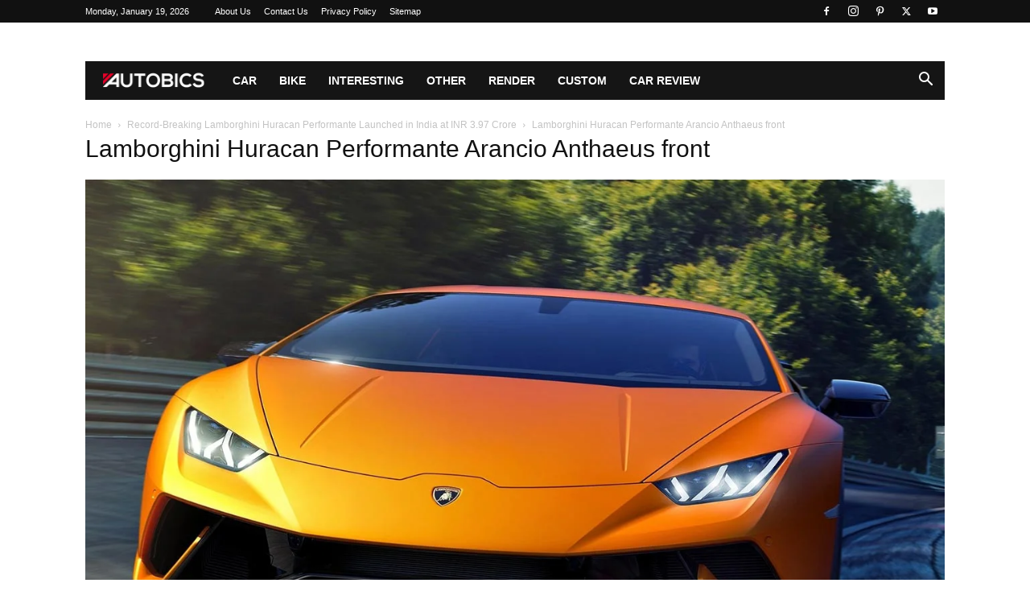

--- FILE ---
content_type: text/html; charset=UTF-8
request_url: https://www.autobics.com/2017/04/lamborghini-huracan-performante-launched-india/lamborghini-huracan-performante-arancio-anthaeus-front/
body_size: 50127
content:
<!doctype html >
<!--[if IE 8]><html class="ie8" lang="en"> <![endif]-->
<!--[if IE 9]><html class="ie9" lang="en"> <![endif]-->
<!--[if gt IE 8]><!--><html lang="en-US"> <!--<![endif]--><head><script data-no-optimize="1">var litespeed_docref=sessionStorage.getItem("litespeed_docref");litespeed_docref&&(Object.defineProperty(document,"referrer",{get:function(){return litespeed_docref}}),sessionStorage.removeItem("litespeed_docref"));</script> <title>Lamborghini Huracan Performante Arancio Anthaeus front | AUTOBICS</title><meta charset="UTF-8" /><meta name="viewport" content="width=device-width, initial-scale=1.0"><link rel="pingback" href="https://www.autobics.com/xmlrpc.php" /><meta name='robots' content='noindex, follow' /><link rel="icon" type="image/png" href="http://www.autobics.com/wp-content/uploads/2017/02/Autobics_favicon.png"><link rel="apple-touch-icon" sizes="76x76" href="http://www.autobics.com/wp-content/uploads/2017/02/Autobics_Icon_76.png"/><link rel="apple-touch-icon" sizes="120x120" href="http://www.autobics.com/wp-content/uploads/2017/02/Autobics_Icon_120.png"/><link rel="apple-touch-icon" sizes="152x152" href="http://www.autobics.com/wp-content/uploads/2017/02/Autobics_Icon_152.png"/><link rel="apple-touch-icon" sizes="114x114" href="http://www.autobics.com/wp-content/uploads/2017/02/Autobics_Icon_114.png"/><link rel="apple-touch-icon" sizes="144x144" href="http://www.autobics.com/wp-content/uploads/2017/02/Autobics_Icon_144.png"/> <script id="google_gtagjs-js-consent-mode-data-layer" type="litespeed/javascript">window.dataLayer=window.dataLayer||[];function gtag(){dataLayer.push(arguments)}
gtag('consent','default',{"ad_personalization":"denied","ad_storage":"denied","ad_user_data":"denied","analytics_storage":"denied","functionality_storage":"denied","security_storage":"denied","personalization_storage":"denied","region":["AT","BE","BG","CH","CY","CZ","DE","DK","EE","ES","FI","FR","GB","GR","HR","HU","IE","IS","IT","LI","LT","LU","LV","MT","NL","NO","PL","PT","RO","SE","SI","SK"],"wait_for_update":500});window._googlesitekitConsentCategoryMap={"statistics":["analytics_storage"],"marketing":["ad_storage","ad_user_data","ad_personalization"],"functional":["functionality_storage","security_storage"],"preferences":["personalization_storage"]};window._googlesitekitConsents={"ad_personalization":"denied","ad_storage":"denied","ad_user_data":"denied","analytics_storage":"denied","functionality_storage":"denied","security_storage":"denied","personalization_storage":"denied","region":["AT","BE","BG","CH","CY","CZ","DE","DK","EE","ES","FI","FR","GB","GR","HR","HU","IE","IS","IT","LI","LT","LU","LV","MT","NL","NO","PL","PT","RO","SE","SI","SK"],"wait_for_update":500}</script> <meta property="og:locale" content="en_US" /><meta property="og:type" content="article" /><meta property="og:title" content="Lamborghini Huracan Performante Arancio Anthaeus front | AUTOBICS" /><meta property="og:description" content="Lamborghini Huracan Performante Arancio Anthaeus front" /><meta property="og:url" content="https://www.autobics.com/2017/04/lamborghini-huracan-performante-launched-india/lamborghini-huracan-performante-arancio-anthaeus-front/" /><meta property="og:site_name" content="AUTOBICS" /><meta property="article:publisher" content="http://www.facebook.com/autobics" /><meta property="article:modified_time" content="2017-04-10T02:17:00+00:00" /><meta property="og:image" content="https://www.autobics.com/2017/04/lamborghini-huracan-performante-launched-india/lamborghini-huracan-performante-arancio-anthaeus-front" /><meta property="og:image:width" content="1280" /><meta property="og:image:height" content="855" /><meta property="og:image:type" content="image/jpeg" /><meta name="twitter:card" content="summary_large_image" /><meta name="twitter:site" content="@autobics" /> <script type="application/ld+json" class="yoast-schema-graph">{"@context":"https://schema.org","@graph":[{"@type":"WebPage","@id":"https://www.autobics.com/2017/04/lamborghini-huracan-performante-launched-india/lamborghini-huracan-performante-arancio-anthaeus-front/","url":"https://www.autobics.com/2017/04/lamborghini-huracan-performante-launched-india/lamborghini-huracan-performante-arancio-anthaeus-front/","name":"Lamborghini Huracan Performante Arancio Anthaeus front | AUTOBICS","isPartOf":{"@id":"https://www.autobics.com/#website"},"primaryImageOfPage":{"@id":"https://www.autobics.com/2017/04/lamborghini-huracan-performante-launched-india/lamborghini-huracan-performante-arancio-anthaeus-front/#primaryimage"},"image":{"@id":"https://www.autobics.com/2017/04/lamborghini-huracan-performante-launched-india/lamborghini-huracan-performante-arancio-anthaeus-front/#primaryimage"},"thumbnailUrl":"https://www.autobics.com/wp-content/uploads/2017/04/Lamborghini-Huracan-Performante-Arancio-Anthaeus-front.jpg","datePublished":"2017-04-10T02:12:18+00:00","dateModified":"2017-04-10T02:17:00+00:00","breadcrumb":{"@id":"https://www.autobics.com/2017/04/lamborghini-huracan-performante-launched-india/lamborghini-huracan-performante-arancio-anthaeus-front/#breadcrumb"},"inLanguage":"en-US","potentialAction":[{"@type":"ReadAction","target":["https://www.autobics.com/2017/04/lamborghini-huracan-performante-launched-india/lamborghini-huracan-performante-arancio-anthaeus-front/"]}]},{"@type":"ImageObject","inLanguage":"en-US","@id":"https://www.autobics.com/2017/04/lamborghini-huracan-performante-launched-india/lamborghini-huracan-performante-arancio-anthaeus-front/#primaryimage","url":"https://www.autobics.com/wp-content/uploads/2017/04/Lamborghini-Huracan-Performante-Arancio-Anthaeus-front.jpg","contentUrl":"https://www.autobics.com/wp-content/uploads/2017/04/Lamborghini-Huracan-Performante-Arancio-Anthaeus-front.jpg","width":1280,"height":855,"caption":"Lamborghini Huracan Performante Arancio Anthaeus front"},{"@type":"BreadcrumbList","@id":"https://www.autobics.com/2017/04/lamborghini-huracan-performante-launched-india/lamborghini-huracan-performante-arancio-anthaeus-front/#breadcrumb","itemListElement":[{"@type":"ListItem","position":1,"name":"Home","item":"https://www.autobics.com/"},{"@type":"ListItem","position":2,"name":"Record-Breaking Lamborghini Huracan Performante Launched in India at INR 3.97 Crore","item":"https://www.autobics.com/2017/04/lamborghini-huracan-performante-launched-india/"},{"@type":"ListItem","position":3,"name":"Lamborghini Huracan Performante Arancio Anthaeus front"}]},{"@type":"WebSite","@id":"https://www.autobics.com/#website","url":"https://www.autobics.com/","name":"AUTOBICS","description":"Automotive information from across the globe","publisher":{"@id":"https://www.autobics.com/#organization"},"potentialAction":[{"@type":"SearchAction","target":{"@type":"EntryPoint","urlTemplate":"https://www.autobics.com/?s={search_term_string}"},"query-input":{"@type":"PropertyValueSpecification","valueRequired":true,"valueName":"search_term_string"}}],"inLanguage":"en-US"},{"@type":"Organization","@id":"https://www.autobics.com/#organization","name":"AUTOBICS","url":"https://www.autobics.com/","logo":{"@type":"ImageObject","inLanguage":"en-US","@id":"https://www.autobics.com/#/schema/logo/image/","url":"https://www.autobics.com/wp-content/uploads/2017/02/Autobics_Icon_120.png","contentUrl":"https://www.autobics.com/wp-content/uploads/2017/02/Autobics_Icon_120.png","width":120,"height":120,"caption":"AUTOBICS"},"image":{"@id":"https://www.autobics.com/#/schema/logo/image/"},"sameAs":["http://www.facebook.com/autobics","https://x.com/autobics","http://www.instagram.com/autobics","https://www.pinterest.com/autobics/","https://www.youtube.com/autobics"]}]}</script> <link rel='dns-prefetch' href='//www.googletagmanager.com' /><link rel='dns-prefetch' href='//pagead2.googlesyndication.com' /><link rel='dns-prefetch' href='//fundingchoicesmessages.google.com' /><link rel="alternate" type="application/rss+xml" title="AUTOBICS &raquo; Feed" href="https://www.autobics.com/feed/" /><link rel="alternate" title="oEmbed (JSON)" type="application/json+oembed" href="https://www.autobics.com/wp-json/oembed/1.0/embed?url=https%3A%2F%2Fwww.autobics.com%2F2017%2F04%2Flamborghini-huracan-performante-launched-india%2Flamborghini-huracan-performante-arancio-anthaeus-front%2F" /><link rel="alternate" title="oEmbed (XML)" type="text/xml+oembed" href="https://www.autobics.com/wp-json/oembed/1.0/embed?url=https%3A%2F%2Fwww.autobics.com%2F2017%2F04%2Flamborghini-huracan-performante-launched-india%2Flamborghini-huracan-performante-arancio-anthaeus-front%2F&#038;format=xml" /><style id='wp-img-auto-sizes-contain-inline-css' type='text/css'>img:is([sizes=auto i],[sizes^="auto," i]){contain-intrinsic-size:3000px 1500px}
/*# sourceURL=wp-img-auto-sizes-contain-inline-css */</style><style id="litespeed-ccss">:root{--wp--preset--aspect-ratio--square:1;--wp--preset--aspect-ratio--4-3:4/3;--wp--preset--aspect-ratio--3-4:3/4;--wp--preset--aspect-ratio--3-2:3/2;--wp--preset--aspect-ratio--2-3:2/3;--wp--preset--aspect-ratio--16-9:16/9;--wp--preset--aspect-ratio--9-16:9/16;--wp--preset--color--black:#000000;--wp--preset--color--cyan-bluish-gray:#abb8c3;--wp--preset--color--white:#ffffff;--wp--preset--color--pale-pink:#f78da7;--wp--preset--color--vivid-red:#cf2e2e;--wp--preset--color--luminous-vivid-orange:#ff6900;--wp--preset--color--luminous-vivid-amber:#fcb900;--wp--preset--color--light-green-cyan:#7bdcb5;--wp--preset--color--vivid-green-cyan:#00d084;--wp--preset--color--pale-cyan-blue:#8ed1fc;--wp--preset--color--vivid-cyan-blue:#0693e3;--wp--preset--color--vivid-purple:#9b51e0;--wp--preset--gradient--vivid-cyan-blue-to-vivid-purple:linear-gradient(135deg,rgba(6,147,227,1) 0%,rgb(155,81,224) 100%);--wp--preset--gradient--light-green-cyan-to-vivid-green-cyan:linear-gradient(135deg,rgb(122,220,180) 0%,rgb(0,208,130) 100%);--wp--preset--gradient--luminous-vivid-amber-to-luminous-vivid-orange:linear-gradient(135deg,rgba(252,185,0,1) 0%,rgba(255,105,0,1) 100%);--wp--preset--gradient--luminous-vivid-orange-to-vivid-red:linear-gradient(135deg,rgba(255,105,0,1) 0%,rgb(207,46,46) 100%);--wp--preset--gradient--very-light-gray-to-cyan-bluish-gray:linear-gradient(135deg,rgb(238,238,238) 0%,rgb(169,184,195) 100%);--wp--preset--gradient--cool-to-warm-spectrum:linear-gradient(135deg,rgb(74,234,220) 0%,rgb(151,120,209) 20%,rgb(207,42,186) 40%,rgb(238,44,130) 60%,rgb(251,105,98) 80%,rgb(254,248,76) 100%);--wp--preset--gradient--blush-light-purple:linear-gradient(135deg,rgb(255,206,236) 0%,rgb(152,150,240) 100%);--wp--preset--gradient--blush-bordeaux:linear-gradient(135deg,rgb(254,205,165) 0%,rgb(254,45,45) 50%,rgb(107,0,62) 100%);--wp--preset--gradient--luminous-dusk:linear-gradient(135deg,rgb(255,203,112) 0%,rgb(199,81,192) 50%,rgb(65,88,208) 100%);--wp--preset--gradient--pale-ocean:linear-gradient(135deg,rgb(255,245,203) 0%,rgb(182,227,212) 50%,rgb(51,167,181) 100%);--wp--preset--gradient--electric-grass:linear-gradient(135deg,rgb(202,248,128) 0%,rgb(113,206,126) 100%);--wp--preset--gradient--midnight:linear-gradient(135deg,rgb(2,3,129) 0%,rgb(40,116,252) 100%);--wp--preset--font-size--small:11px;--wp--preset--font-size--medium:20px;--wp--preset--font-size--large:32px;--wp--preset--font-size--x-large:42px;--wp--preset--font-size--regular:15px;--wp--preset--font-size--larger:50px;--wp--preset--spacing--20:0.44rem;--wp--preset--spacing--30:0.67rem;--wp--preset--spacing--40:1rem;--wp--preset--spacing--50:1.5rem;--wp--preset--spacing--60:2.25rem;--wp--preset--spacing--70:3.38rem;--wp--preset--spacing--80:5.06rem;--wp--preset--shadow--natural:6px 6px 9px rgba(0, 0, 0, 0.2);--wp--preset--shadow--deep:12px 12px 50px rgba(0, 0, 0, 0.4);--wp--preset--shadow--sharp:6px 6px 0px rgba(0, 0, 0, 0.2);--wp--preset--shadow--outlined:6px 6px 0px -3px rgba(255, 255, 255, 1), 6px 6px rgba(0, 0, 0, 1);--wp--preset--shadow--crisp:6px 6px 0px rgba(0, 0, 0, 1)}.clearfix{*zoom:1}.clearfix:after,.clearfix:before{display:table;content:"";line-height:0}.clearfix:after{clear:both}:root{--td_theme_color:#4db2ec;--td_grid_border_color:#ededed;--td_black:#222;--td_text_color:#111;--td_default_google_font_1:'Open Sans', 'Open Sans Regular', sans-serif;--td_default_google_font_2:'Roboto', sans-serif}.clearfix{*zoom:1}.clearfix:before,.clearfix:after{display:table;content:"";line-height:0}.clearfix:after{clear:both}html{font-family:sans-serif;-ms-text-size-adjust:100%;-webkit-text-size-adjust:100%}body{margin:0}a{background-color:#fff0}img{border:0}input{color:inherit;font:inherit;margin:0}html input[type="button"],input[type="submit"]{-webkit-appearance:button}input::-moz-focus-inner{border:0;padding:0}input{line-height:normal}*{-webkit-box-sizing:border-box;-moz-box-sizing:border-box;box-sizing:border-box}*:before,*:after{-webkit-box-sizing:border-box;-moz-box-sizing:border-box;box-sizing:border-box}img{max-width:100%;height:auto}.td-main-content-wrap{background-color:#fff}.td-container{width:1068px;margin-right:auto;margin-left:auto}.td-container:before,.td-container:after{display:table;content:"";line-height:0}.td-container:after{clear:both}.td-pb-row{*zoom:1;margin-right:-24px;margin-left:-24px;position:relative}.td-pb-row:before,.td-pb-row:after{display:table;content:""}.td-pb-row:after{clear:both}.td-pb-row [class*="td-pb-span"]{display:block;min-height:1px;float:left;padding-right:24px;padding-left:24px;position:relative}@media (min-width:1019px) and (max-width:1140px){.td-pb-row [class*="td-pb-span"]{padding-right:20px;padding-left:20px}}@media (min-width:768px) and (max-width:1018px){.td-pb-row [class*="td-pb-span"]{padding-right:14px;padding-left:14px}}@media (max-width:767px){.td-pb-row [class*="td-pb-span"]{padding-right:0;padding-left:0;float:none;width:100%}}.td-pb-span12{width:100%}@media (min-width:1019px) and (max-width:1140px){.td-container{width:980px}.td-pb-row{margin-right:-20px;margin-left:-20px}}@media (min-width:768px) and (max-width:1018px){.td-container{width:740px}.td-pb-row{margin-right:-14px;margin-left:-14px}}@media (max-width:767px){.td-container{width:100%;padding-left:20px;padding-right:20px}.td-pb-row{width:100%;margin-left:0;margin-right:0}}.td-header-wrap{position:relative;z-index:2000}.td-header-row{*zoom:1;font-family:var(--td_default_google_font_1,'Open Sans','Open Sans Regular',sans-serif)}.td-header-row:before,.td-header-row:after{display:table;content:""}.td-header-row:after{clear:both}.td-header-row [class*="td-header-sp"]{display:block;min-height:1px;float:left;padding-right:24px;padding-left:24px}@media (min-width:1019px) and (max-width:1140px){.td-header-row [class*="td-header-sp"]{padding-right:20px;padding-left:20px}}@media (min-width:768px) and (max-width:1018px){.td-header-row [class*="td-header-sp"]{padding-right:14px;padding-left:14px}}@media (max-width:767px){.td-header-row [class*="td-header-sp"]{padding-right:0;padding-left:0;float:none;width:100%}}@media (max-width:767px){#td-header-search-button{display:none}}#td-header-search-button-mob{display:none}@media (max-width:767px){#td-header-search-button-mob{display:block}}@media (min-width:768px){.td-drop-down-search .td-search-form{margin:20px}}.td-header-wrap .td-drop-down-search{position:absolute;top:100%;right:0;visibility:hidden;opacity:0;transform:translate3d(0,20px,0);-webkit-transform:translate3d(0,20px,0);background-color:#fff;-webkit-box-shadow:0 2px 6px rgb(0 0 0/.2);box-shadow:0 2px 6px rgb(0 0 0/.2);border-top:0;width:342px}.td-header-wrap .td-drop-down-search .btn{position:absolute;height:32px;min-width:67px;line-height:17px;padding:7px 15px 8px;text-shadow:none;vertical-align:top;right:20px;margin:0!important}.td-header-wrap .td-drop-down-search:before{position:absolute;top:-9px;right:19px;display:block;content:"";width:0;height:0;border-style:solid;border-width:0 5.5px 6px 5.5px;border-color:#fff0 #fff0 var(--td_theme_color,#4db2ec) #fff0}.td-header-wrap .td-drop-down-search:after{position:absolute;top:-3px;display:block;content:"";right:0;left:0;margin:0 auto;width:100%;height:3px;background-color:var(--td_theme_color,#4db2ec)}.td-header-wrap #td-header-search{width:235px;height:32px;margin:0;border-right:0;line-height:17px;border-color:#eaeaea!important}@media (max-width:767px){.td-header-wrap #td-header-search{width:91%;font-size:16px}}.td-header-menu-wrap-full{z-index:9998;position:relative}@media (max-width:767px){.td-header-wrap .td-header-menu-wrap-full,.td-header-wrap .td-header-menu-wrap,.td-header-wrap .td-header-main-menu{background-color:var(--td_mobile_menu_color,#222222)!important;height:54px!important}.header-search-wrap .td-icon-search{color:var(--td_mobile_icons_color,#ffffff)!important}}.td-header-wrap .td-header-menu-wrap-full{background-color:#fff}.td-header-main-menu{position:relative;z-index:999;padding-right:48px}@media (max-width:767px){.td-header-main-menu{padding-right:64px;padding-left:2px}}.sf-menu,.sf-menu ul,.sf-menu li{margin:0;list-style:none}@media (max-width:767px){.sf-menu{display:none}}.sf-menu ul{position:absolute;top:-999em;width:10em}.sf-menu ul li{width:100%}.sf-menu li{float:left;position:relative}.sf-menu .td-menu-item>a{display:block;position:relative}.sf-menu>li>a{padding:0 14px;line-height:48px;font-size:14px;color:#000;font-weight:700;text-transform:uppercase;-webkit-backface-visibility:hidden}@media (min-width:768px) and (max-width:1018px){.sf-menu>li>a{padding:0 9px;font-size:11px}}.sf-menu>li>a:after{background-color:#fff0;content:"";width:0;height:3px;position:absolute;bottom:0;left:0;right:0;margin:0 auto;-webkit-transform:translate3d(0,0,0);transform:translate3d(0,0,0)}#td-header-menu{display:inline-block;vertical-align:top}.sf-menu ul{background-color:#fff}.sf-menu .sub-menu{-webkit-backface-visibility:hidden}.header-search-wrap{position:absolute;top:0;right:0;z-index:999}.header-search-wrap .td-icon-search{display:inline-block;font-size:19px;width:48px;line-height:48px;text-align:center}@media (min-width:768px) and (max-width:1018px){.header-search-wrap .td-icon-search{font-size:15px}}@media (max-width:767px){.header-search-wrap .td-icon-search{height:54px;width:54px;line-height:54px;font-size:22px;margin-right:2px}}#td-outer-wrap{overflow:hidden}@media (max-width:767px){#td-outer-wrap{margin:auto;width:100%;-webkit-transform-origin:50% 200px 0;transform-origin:50% 200px 0}}#td-top-mobile-toggle{display:none}@media (max-width:767px){#td-top-mobile-toggle{display:inline-block;position:relative}}#td-top-mobile-toggle a{display:inline-block}#td-top-mobile-toggle i{font-size:27px;width:64px;line-height:54px;height:54px;display:inline-block;padding-top:1px;color:var(--td_mobile_icons_color,#ffffff)}.td-menu-background{background-repeat:var(--td_mobile_background_repeat,no-repeat);background-size:var(--td_mobile_background_size,cover);background-position:var(--td_mobile_background_size,center top);position:fixed;top:0;display:block;width:100%;height:113%;z-index:9999;visibility:hidden;transform:translate3d(-100%,0,0);-webkit-transform:translate3d(-100%,0,0)}.td-menu-background:before{content:"";width:100%;height:100%;position:absolute;top:0;left:0;opacity:.98;background:#313b45;background:-webkit-gradient(left top,left bottom,color-stop(0%,var(--td_mobile_gradient_one_mob,#313b45)),color-stop(100%,var(--td_mobile_gradient_two_mob,#3393b8)));background:linear-gradient(to bottom,var(--td_mobile_gradient_one_mob,#313b45) 0%,var(--td_mobile_gradient_two_mob,#3393b8) 100%)}#td-mobile-nav{padding:0;position:fixed;width:100%;height:calc(100% + 1px);top:0;z-index:9999;visibility:hidden;transform:translate3d(-99%,0,0);-webkit-transform:translate3d(-99%,0,0);left:-1%;font-family:-apple-system,".SFNSText-Regular","San Francisco","Roboto","Segoe UI","Helvetica Neue","Lucida Grande",sans-serif}#td-mobile-nav{height:1px;overflow:hidden}#td-mobile-nav .td-menu-socials{padding:0 65px 0 20px;overflow:hidden;height:60px}#td-mobile-nav .td-social-icon-wrap{margin:20px 5px 0 0;display:inline-block}#td-mobile-nav .td-social-icon-wrap i{border:none;background-color:#fff0;font-size:14px;width:40px;height:40px;line-height:38px;color:var(--td_mobile_text_color,#ffffff);vertical-align:middle}#td-mobile-nav .td-social-icon-wrap .td-icon-instagram{font-size:16px}.td-mobile-close{position:absolute;right:1px;top:0;z-index:1000}.td-mobile-close .td-icon-close-mobile{height:70px;width:70px;line-height:70px;font-size:21px;color:var(--td_mobile_text_color,#ffffff);top:4px;position:relative}.td-mobile-content{padding:20px 20px 0}.td-mobile-container{padding-bottom:20px;position:relative}.td-mobile-content ul{list-style:none;margin:0;padding:0}.td-mobile-content li{float:none;margin-left:0;-webkit-touch-callout:none}.td-mobile-content li a{display:block;line-height:21px;font-size:21px;color:var(--td_mobile_text_color,#ffffff);margin-left:0;padding:12px 30px 12px 12px;font-weight:700}.td-mobile-content .td-icon-menu-right{display:none;position:absolute;top:10px;right:-4px;z-index:1000;font-size:14px;padding:6px 12px;float:right;color:var(--td_mobile_text_color,#ffffff);-webkit-transform-origin:50% 48%0;transform-origin:50% 48%0;transform:rotate(-90deg);-webkit-transform:rotate(-90deg)}.td-mobile-content .td-icon-menu-right:before{content:""}.td-mobile-content .sub-menu{max-height:0;overflow:hidden;opacity:0}.td-mobile-content .sub-menu a{padding:9px 26px 9px 36px!important;line-height:19px;font-size:16px;font-weight:400}.td-mobile-content .menu-item-has-children a{width:100%;z-index:1}.td-mobile-container{opacity:1}.td-search-wrap-mob{padding:0;position:absolute;width:100%;height:auto;top:0;text-align:center;z-index:9999;visibility:hidden;color:var(--td_mobile_text_color,#ffffff);font-family:-apple-system,".SFNSText-Regular","San Francisco","Roboto","Segoe UI","Helvetica Neue","Lucida Grande",sans-serif}.td-search-wrap-mob .td-drop-down-search{opacity:0;visibility:hidden;-webkit-backface-visibility:hidden;position:relative}.td-search-wrap-mob #td-header-search-mob{color:var(--td_mobile_text_color,#ffffff);font-weight:700;font-size:26px;height:40px;line-height:36px;border:0;background:#fff0;outline:0;margin:8px 0;padding:0;text-align:center}.td-search-wrap-mob .td-search-input{margin:0 5%;position:relative}.td-search-wrap-mob .td-search-input span{opacity:.8;font-size:12px}.td-search-wrap-mob .td-search-input:before,.td-search-wrap-mob .td-search-input:after{content:"";position:absolute;display:block;width:100%;height:1px;background-color:var(--td_mobile_text_color,#ffffff);bottom:0;left:0;opacity:.2}.td-search-wrap-mob .td-search-input:after{opacity:.8;transform:scaleX(0);-webkit-transform:scaleX(0)}.td-search-wrap-mob .td-search-form{margin-bottom:30px}.td-search-background{background-repeat:no-repeat;background-size:cover;background-position:center top;position:fixed;top:0;display:block;width:100%;height:113%;z-index:9999;transform:translate3d(100%,0,0);-webkit-transform:translate3d(100%,0,0);visibility:hidden}.td-search-background:before{content:"";width:100%;height:100%;position:absolute;top:0;left:0;opacity:.98;background:#313b45;background:-webkit-gradient(left top,left bottom,color-stop(0%,var(--td_mobile_gradient_one_mob,#313b45)),color-stop(100%,var(--td_mobile_gradient_two_mob,#3393b8)));background:linear-gradient(to bottom,var(--td_mobile_gradient_one_mob,#313b45) 0%,var(--td_mobile_gradient_two_mob,#3393b8) 100%)}.td-search-close{text-align:right;z-index:1000}.td-search-close .td-icon-close-mobile{height:70px;width:70px;line-height:70px;font-size:21px;color:var(--td_mobile_text_color,#ffffff);position:relative;top:4px;right:0}.td-login-inputs{position:relative}body{font-family:Verdana,BlinkMacSystemFont,-apple-system,"Segoe UI",Roboto,Oxygen,Ubuntu,Cantarell,"Open Sans","Helvetica Neue",sans-serif;font-size:14px;line-height:21px}p{margin-top:0;margin-bottom:21px}a{color:var(--td_theme_color,#4db2ec);text-decoration:none}ul{padding:0}ul li{line-height:24px;margin-left:21px}h1,h3{font-family:var(--td_default_google_font_2,'Roboto',sans-serif);color:var(--td_text_color,#111111);font-weight:400;margin:6px 0}h3>a{color:var(--td_text_color,#111111)}h1{font-size:32px;line-height:40px;margin-top:33px;margin-bottom:23px}h3{font-size:22px;line-height:30px;margin-top:27px;margin-bottom:17px}input[type=submit]{font-family:var(--td_default_google_font_2,'Roboto',sans-serif);font-size:13px;background-color:var(--td_black,#222222);border-radius:0;color:#fff;border:none;padding:8px 15px;font-weight:500}input[type=text]{font-size:12px;line-height:21px;color:#444;border:1px solid #e1e1e1;width:100%;max-width:100%;height:34px;padding:3px 9px}@media (max-width:767px){input[type=text]{font-size:16px}}input[type=password]{width:100%;position:relative;top:0;display:inline-table;vertical-align:middle;font-size:12px;line-height:21px;color:#444;border:1px solid #ccc;max-width:100%;height:34px;padding:3px 9px;margin-bottom:10px}@media (max-width:767px){input[type=password]{font-size:16px}}.entry-title{word-wrap:break-word}.td-module-thumb{position:relative;margin-bottom:13px}.td-module-thumb .entry-thumb{display:block}.td-module-image{position:relative}.td-page-title{font-size:30px;line-height:38px;margin:-9px 0 19px 0}.td-page-title{color:var(--td_page_title_color,var(--td_text_color,#111111))}@media (min-width:768px) and (max-width:1018px){body .td-page-title{font-size:26px;line-height:34px;margin:-2px 0 19px 0}}@media (max-width:767px){body .td-page-title{font-size:24px;line-height:32px}}.td-main-content-wrap{padding-bottom:40px}@media (max-width:767px){.td-main-content-wrap{padding-bottom:26px}}.td-attachment-page-content p{color:#444;font-size:11px;font-style:italic;line-height:17px}.td-crumb-container{min-height:35px;margin-bottom:9px;padding-top:21px}@media (min-width:768px) and (max-width:1018px){.td-crumb-container{padding-top:16px}}@media (max-width:767px){.td-crumb-container{padding-top:11px}}.entry-crumbs{font-family:var(--td_default_google_font_1,'Open Sans','Open Sans Regular',sans-serif);font-size:12px;color:#c3c3c3;line-height:18px;padding-top:1px;padding-bottom:2px}.entry-crumbs a{color:#c3c3c3}.entry-crumbs .td-bread-sep{font-size:8px;margin:0 5px}[class^="td-icon-"]:before,[class*=" td-icon-"]:before{font-family:"newspaper";speak:none;font-style:normal;font-weight:400;font-variant:normal;text-transform:none;line-height:1;text-align:center;-webkit-font-smoothing:antialiased;-moz-osx-font-smoothing:grayscale}[class*="td-icon-"]{line-height:1;text-align:center;display:inline-block}.td-icon-right:before{content:""}.td-icon-menu-up:before{content:""}.td-icon-search:before{content:""}.td-icon-menu-left:before{content:""}.td-icon-menu-right:before{content:""}.td-icon-facebook:before{content:""}.td-icon-instagram:before{content:""}.td-icon-pinterest:before{content:""}.td-icon-twitter:before{content:""}.td-icon-youtube:before{content:""}.td-icon-mobile:before{content:""}.td-icon-close-mobile:before{content:""}.td-icon-modal-back:before{content:""}.clearfix{*zoom:1}.clearfix:before,.clearfix:after{display:table;content:"";line-height:0}.clearfix:after{clear:both}.td_block_wrap{margin-bottom:48px;position:relative;clear:both}@media (max-width:767px){.td_block_wrap{margin-bottom:32px}}.td_block_wrap .td-next-prev-wrap{margin-top:20px}@media (max-width:767px){.td_block_wrap .td-next-prev-wrap{margin-bottom:0}}.td_with_ajax_pagination{transform:translate3d(0,0,0);-webkit-transform:translate3d(0,0,0);overflow:hidden}.td-next-prev-wrap{position:relative;clear:both}.td-next-prev-wrap a{display:inline-block;margin-right:7px;width:25px;height:25px;border:1px solid #dcdcdc;line-height:24px;text-align:center;vertical-align:middle;font-size:7px;color:#b7b7b7}.td-next-prev-wrap .ajax-page-disabled{opacity:.5}.td-next-prev-wrap .td-ajax-next-page{padding-left:2px}.td-next-prev-wrap .td-ajax-prev-page{padding-right:1px}@-moz-document url-prefix(){.td-next-prev-wrap a{line-height:23px}}.mfp-hide{display:none!important}.white-popup-block{position:relative;margin:0 auto;max-width:500px;min-height:500px;font-family:var(--td_default_google_font_1,'Open Sans','Open Sans Regular',sans-serif);text-align:center;color:#fff;vertical-align:top;-webkit-box-shadow:0 0 20px 0 rgb(0 0 0/.2);box-shadow:0 0 20px 0 rgb(0 0 0/.2);padding:0 0 24px;overflow:hidden}.white-popup-block:after{content:"";width:100%;height:100%;position:absolute;top:0;left:0;display:block;background:var(--td_login_gradient_one,rgb(0 69 130 / .8));background:-webkit-gradient(left bottom,right top,color-stop(0%,var(--td_login_gradient_one,rgb(0 69 130 / .8))),color-stop(100%,var(--td_login_gradient_two,rgb(38 134 146 / .8))));background:linear-gradient(45deg,var(--td_login_gradient_one,rgb(0 69 130 / .8)) 0%,var(--td_login_gradient_two,rgb(38 134 146 / .8)) 100%);z-index:-2}.white-popup-block:before{content:"";width:100%;height:100%;position:absolute;top:0;left:0;display:block;background-repeat:var(--td_login_background_repeat,no-repeat);background-size:var(--td_login_background_size,cover);background-position:var(--td_login_background_position,top);opacity:var(--td_login_background_opacity,1);z-index:-3}#login_pass{display:none!important}.td-container-wrap{background-color:var(--td_container_transparent,#ffffff);margin-left:auto;margin-right:auto}.td-scroll-up{position:fixed;bottom:4px;right:5px;z-index:9999}.td-scroll-up[data-style="style1"]{display:none;width:40px;height:40px;background-color:var(--td_theme_color,#4db2ec);transform:translate3d(0,70px,0)}.td-scroll-up[data-style="style1"] .td-icon-menu-up{position:relative;color:#fff;font-size:20px;display:block;text-align:center;width:40px;top:7px}.wpb_button{display:inline-block;font-family:var(--td_default_google_font_1,'Open Sans','Open Sans Regular',sans-serif);font-weight:600;line-height:24px;text-shadow:none;border:none;border-radius:0;margin-bottom:21px}.clearfix{*zoom:1}.clearfix:before,.clearfix:after{display:table;content:"";line-height:0}.clearfix:after{clear:both}html{font-family:sans-serif;-ms-text-size-adjust:100%;-webkit-text-size-adjust:100%}body{margin:0}a{background-color:#fff0}h1{font-size:2em;margin:.67em 0}img{border:0}input{color:inherit;font:inherit;margin:0}html input[type="button"],input[type="submit"]{-webkit-appearance:button}input::-moz-focus-inner{border:0;padding:0}input{line-height:normal}.td-main-menu-logo{display:none;float:left;margin-right:10px;height:48px}@media (max-width:767px){.td-main-menu-logo{display:block;margin-right:0;height:0}}.td-main-menu-logo a{line-height:48px}.td-main-menu-logo img{padding:3px 0;position:relative;vertical-align:middle;max-height:48px;width:auto}@media (max-width:767px){.td-main-menu-logo img{margin:auto;bottom:0;top:0;left:0;right:0;position:absolute;padding:0}}@media (max-width:1140px){.td-main-menu-logo img{max-width:180px}}.td-visual-hidden{border:0;width:1px;height:1px;margin:-1px;overflow:hidden;padding:0;position:absolute}.td-logo-in-menu .td-sticky-disable.td-mobile-logo{display:none}@media (max-width:767px){.td-logo-in-menu .td-sticky-disable.td-mobile-logo{display:block}}.td-logo-in-menu .td-sticky-disable.td-header-logo{display:block}@media (max-width:767px){.td-logo-in-menu .td-sticky-disable.td-header-logo{display:none}}.td-header-top-menu-full{position:relative;z-index:9999}@media (max-width:767px){.td-header-top-menu-full{display:none}}.td-header-style-4 #td-header-menu{display:block}.td-header-style-4 .td-header-top-menu-full{background-color:#111}.td-header-style-4 .td-main-menu-logo{margin:0;display:block}@media (max-width:767px){.td-header-style-4 .td-main-menu-logo{float:left;display:inline;width:0}}.td-header-style-4 .td-main-menu-logo img{margin:0 21px 0 0}@media (min-width:1019px) and (max-width:1140px){.td-header-style-4 .td-main-menu-logo img{margin:0 14px}}@media (min-width:768px) and (max-width:1018px){.td-header-style-4 .td-main-menu-logo img{margin:0 10px}}@media (max-width:767px){.td-header-style-4 .td-main-menu-logo img{margin:auto}}@media (min-width:768px){.td-header-style-4 .td-main-menu-logo img{top:-1px}}.td-header-style-4 .header-search-wrap .td-icon-search{color:#fff}.td-header-style-4 .td-header-menu-wrap-full{background-color:transparent!important}.td-header-style-4 .td-header-main-menu{background-color:#151515}.td-header-style-4 .sf-menu>li>a{color:#fff}@media (min-width:1019px) and (max-width:1140px){.td-header-style-4 .sf-menu>li>a{padding:0 12px}}.td-header-style-4 .sf-menu>li>a:after{display:none}.td-full-layout .td-header-style-4 .td-main-menu-logo{margin:0;display:block}.td-full-layout .td-header-style-4 .td-main-menu-logo img{margin:0 21px}@media (min-width:1019px) and (max-width:1140px){.td-full-layout .td-header-style-4 .td-main-menu-logo img{margin:0 14px}}@media (min-width:768px) and (max-width:1018px){.td-full-layout .td-header-style-4 .td-main-menu-logo img{margin:0 10px}}@media (max-width:767px){.td-full-layout .td-header-style-4 .td-main-menu-logo img{margin:auto}}.td-full-layout .td-header-style-4 .td-no-subcats .td-mega-span:first-child{margin-left:17px}@media (max-width:1140px){.td-full-layout .td-header-style-4 .td-no-subcats .td-mega-span:first-child{margin-left:18px}}.td-full-layout .td-header-style-4 .td-mega-menu ul{width:1068px!important;box-shadow:none;border-top:none}@media (min-width:1019px) and (max-width:1140px){.td-full-layout .td-header-style-4 .td-mega-menu ul{width:980px!important}}@media (min-width:768px) and (max-width:1018px){.td-full-layout .td-header-style-4 .td-mega-menu ul{width:740px!important}}.td-full-layout .td-header-style-4 .td-mega-menu .td-next-prev-wrap{margin:0 0 18px 18px}.td-full-layout .td-header-style-4 .td_mega_menu_sub_cats{width:208px;padding-top:18px}@media (min-width:1019px) and (max-width:1140px){.td-full-layout .td-header-style-4 .td_mega_menu_sub_cats{width:192px}}@media (min-width:768px) and (max-width:1018px){.td-full-layout .td-header-style-4 .td_mega_menu_sub_cats{width:144px}}.td-full-layout .td-header-style-4 .td_mega_menu_sub_cats a{padding:5px 18px}@media (min-width:768px) and (max-width:1018px){.td-full-layout .td-header-style-4 .td_mega_menu_sub_cats a{padding:3px 18px}}.td-full-layout .td-header-style-4 .block-mega-child-cats{max-height:216px}@media (min-width:768px) and (max-width:1018px){.td-full-layout .td-header-style-4 .block-mega-child-cats{max-height:192px}}.td-full-layout .td-header-style-4 .td-mega-row{padding:18px 0 12px 0}.td-full-layout .td-header-style-4 .td-mega-span{width:192px;min-height:199px;margin-left:18px}@media (min-width:1019px) and (max-width:1140px){.td-full-layout .td-header-style-4 .td-mega-span{width:174px;min-height:187px}}@media (min-width:768px) and (max-width:1018px){.td-full-layout .td-header-style-4 .td-mega-span{width:126px;min-height:174px}}.td-full-layout .td-header-style-4 .td-mega-span .entry-thumb{min-height:132px}@media (min-width:1019px) and (max-width:1140px){.td-full-layout .td-header-style-4 .td-mega-span .entry-thumb{min-height:120px}}@media (min-width:768px) and (max-width:1018px){.td-full-layout .td-header-style-4 .td-mega-span .entry-thumb{min-height:87px}}.td-mega-menu{position:static!important}.td-mega-menu ul.sub-menu{position:absolute;width:1114px!important;height:auto;left:50%!important;transform:translateX(-50%);-webkit-transform:translateX(-50%);display:none;border:1px solid #eaeaea;box-shadow:0 2px 6px rgb(0 0 0/.1)}@media (min-width:1019px) and (max-width:1140px){.td-mega-menu ul.sub-menu{width:1024px!important}}@media (min-width:768px) and (max-width:1018px){.td-mega-menu ul.sub-menu{width:786px!important}}.td-mega-menu .td_block_mega_menu .td-next-prev-wrap{margin:0 0 22px 22px}.td_block_mega_menu{display:table;width:100%;margin-bottom:0!important}.td_mega_menu_sub_cats{width:218px;max-width:218px;text-align:right;display:table-cell;height:100%;vertical-align:top;padding-top:22px;background-color:#fafafa;position:relative}@media (min-width:1019px) and (max-width:1140px){.td_mega_menu_sub_cats{width:200px;max-width:200px}}@media (min-width:768px) and (max-width:1018px){.td_mega_menu_sub_cats{width:152px;max-width:152px}}.td_mega_menu_sub_cats:after{content:"";width:1px;height:100%;position:absolute;top:0;right:0;background-color:#eaeaea}.td_mega_menu_sub_cats a{display:block;font-size:13px;font-weight:600;color:#333;padding:5px 22px;position:relative;vertical-align:middle;border-top:1px solid #fff0;border-bottom:1px solid #fff0}@media (min-width:1019px) and (max-width:1140px){.td_mega_menu_sub_cats a{padding:4px 22px}}@media (min-width:768px) and (max-width:1018px){.td_mega_menu_sub_cats a{font-size:11px;padding:3px 22px}}.td_mega_menu_sub_cats .cur-sub-cat{background-color:#fff;color:var(--td_theme_color,#4db2ec);border-top:1px solid #eaeaea;border-bottom:1px solid #eaeaea}.td_mega_menu_sub_cats .cur-sub-cat:before{content:"";width:1px;height:100%;position:absolute;top:0;right:0;background-color:#fff;z-index:1}.block-mega-child-cats{overflow-x:hidden;overflow-y:auto;max-height:252px;-webkit-overflow-scrolling:touch}@media (min-width:1019px) and (max-width:1140px){.block-mega-child-cats{max-height:238px}}@media (min-width:768px) and (max-width:1018px){.block-mega-child-cats{max-height:224px}}.td-mega-row{display:table-cell;padding:22px 0 10px 0}@media (min-width:768px) and (max-width:1018px){.td-mega-row{padding-bottom:6px}}.td-mega-span{width:196px;min-height:202px;float:left;margin-left:22px}@media (min-width:1019px) and (max-width:1140px){.td-mega-span{width:178px;min-height:189px}}@media (min-width:768px) and (max-width:1018px){.td-mega-span{width:130px;min-height:176px}}.td-mega-span .td-module-thumb{position:relative;margin-bottom:0}.td-mega-span .entry-thumb{min-height:135px}@media (min-width:1019px) and (max-width:1140px){.td-mega-span .entry-thumb{min-height:122px}}@media (min-width:768px) and (max-width:1018px){.td-mega-span .entry-thumb{min-height:89px}}.td-mega-span h3{font-family:var(--td_default_google_font_2,'Roboto',sans-serif);font-weight:500;font-size:13px;margin:7px 0 0;line-height:18px}@media (min-width:768px) and (max-width:1018px){.td-mega-span h3{font-size:12px;line-height:16px}}.td-mega-span h3 a{color:#333;display:block}.td-header-top-menu{color:#fff;font-size:11px}.td-header-top-menu a{color:#fff}@media (min-width:1019px) and (max-width:1140px){.td-header-top-menu{overflow:visible}}.td-header-sp-top-menu{line-height:28px;padding:0!important;z-index:1000;float:left}@media (max-width:767px){.td-header-sp-top-menu{display:none!important}}.td-header-sp-top-widget{position:relative;line-height:28px;text-align:right;padding-left:0!important;padding-right:0!important}.td-header-sp-top-widget .td-social-icon-wrap .td-icon-font{vertical-align:middle}@media (max-width:767px){.td-header-sp-top-widget{width:100%;text-align:center}}.td_data_time{display:inline-block;margin-right:32px}.menu-top-container{display:inline-block;margin-right:16px}.top-header-menu{list-style:none;margin:0;display:inline-block}.top-header-menu li{display:inline-block;position:relative;margin-left:0}.top-header-menu li a{margin-right:16px;line-height:1}.top-header-menu>li{line-height:28px}.td-social-icon-wrap>a{display:inline-block}.td-social-icon-wrap .td-icon-font{font-size:12px;width:30px;height:24px;line-height:24px}.td-social-icon-wrap .td-icon-instagram{font-size:15px}@media (max-width:767px){.td-social-icon-wrap{margin:0 3px}}.top-bar-style-1 .td-header-sp-top-widget{float:right}:root{--accent-color:#fff}.td-scroll-up{position:fixed;bottom:4px;right:5px;z-index:9999}.td-scroll-up{display:none;width:40px;height:40px;background-color:var(--td_theme_color,#4db2ec);transform:translate3d(0,70px,0)}.td-scroll-up .td-icon-menu-up{position:relative;color:#fff;font-size:20px;display:block;text-align:center;width:40px;top:7px}:root{--td_mobile_background_position:center center}.td-scroll-up{position:fixed;bottom:4px;right:5px;z-index:9999}.td-scroll-up{display:none;width:40px;height:40px;background-color:var(--td_theme_color,#4db2ec);transform:translate3d(0,70px,0)}.td-scroll-up .td-icon-menu-up{position:relative;color:#fff;font-size:20px;display:block;text-align:center;width:40px;top:7px}:root{--td_mobile_background_position:center center}</style><link rel="preload" data-asynced="1" data-optimized="2" as="style" onload="this.onload=null;this.rel='stylesheet'" href="https://www.autobics.com/wp-content/litespeed/css/2e68a5e8e8682f00b4ad6d4902580297.css?ver=7734e" /><script data-optimized="1" type="litespeed/javascript" data-src="https://www.autobics.com/wp-content/plugins/litespeed-cache/assets/js/css_async.min.js"></script> <style id='classic-theme-styles-inline-css' type='text/css'>/*! This file is auto-generated */
.wp-block-button__link{color:#fff;background-color:#32373c;border-radius:9999px;box-shadow:none;text-decoration:none;padding:calc(.667em + 2px) calc(1.333em + 2px);font-size:1.125em}.wp-block-file__button{background:#32373c;color:#fff;text-decoration:none}
/*# sourceURL=/wp-includes/css/classic-themes.min.css */</style><style id='td-theme-inline-css' type='text/css'>/* custom css - generated by TagDiv Composer */
        @media (max-width: 767px) {
            .td-header-desktop-wrap {
                display: none;
            }
        }
        @media (min-width: 767px) {
            .td-header-mobile-wrap {
                display: none;
            }
        }
    
	
/*# sourceURL=td-theme-inline-css */</style>
 <script type="litespeed/javascript" data-src="https://www.googletagmanager.com/gtag/js?id=G-GBPN7H49B2" id="google_gtagjs-js"></script> <script id="google_gtagjs-js-after" type="litespeed/javascript">window.dataLayer=window.dataLayer||[];function gtag(){dataLayer.push(arguments)}
gtag("set","linker",{"domains":["www.autobics.com"]});gtag("js",new Date());gtag("set","developer_id.dZTNiMT",!0);gtag("config","G-GBPN7H49B2",{"googlesitekit_post_type":"attachment"})</script> <link rel="https://api.w.org/" href="https://www.autobics.com/wp-json/" /><link rel="alternate" title="JSON" type="application/json" href="https://www.autobics.com/wp-json/wp/v2/media/1513" /><link rel="EditURI" type="application/rsd+xml" title="RSD" href="https://www.autobics.com/xmlrpc.php?rsd" /><meta name="generator" content="Site Kit by Google 1.170.0" /> <script type="litespeed/javascript">(function(c,l,a,r,i,t,y){c[a]=c[a]||function(){(c[a].q=c[a].q||[]).push(arguments)};t=l.createElement(r);t.async=1;t.src="https://www.clarity.ms/tag/"+i+"?ref=wordpress";y=l.getElementsByTagName(r)[0];y.parentNode.insertBefore(t,y)})(window,document,"clarity","script","jnt7uyaj8m")</script> <script type="litespeed/javascript">window.tdb_global_vars={"wpRestUrl":"https:\/\/www.autobics.com\/wp-json\/","permalinkStructure":"\/%year%\/%monthnum%\/%postname%\/"};window.tdb_p_autoload_vars={"isAjax":!1,"isAdminBarShowing":!1,"autoloadStatus":"off","origPostEditUrl":null}</script> <style id="tdb-global-colors">/* custom css - generated by TagDiv Composer */
        :root {--accent-color: #fff;}</style><meta name="google-adsense-platform-account" content="ca-host-pub-2644536267352236"><meta name="google-adsense-platform-domain" content="sitekit.withgoogle.com"> <script type="litespeed/javascript">(function(w,d,s,l,i){w[l]=w[l]||[];w[l].push({'gtm.start':new Date().getTime(),event:'gtm.js'});var f=d.getElementsByTagName(s)[0],j=d.createElement(s),dl=l!='dataLayer'?'&l='+l:'';j.async=!0;j.src='https://www.googletagmanager.com/gtm.js?id='+i+dl;f.parentNode.insertBefore(j,f)})(window,document,'script','dataLayer','GTM-TJ7LJW5R')</script>  <script type="litespeed/javascript" data-src="https://pagead2.googlesyndication.com/pagead/js/adsbygoogle.js?client=ca-pub-9675893544892436&amp;host=ca-host-pub-2644536267352236" crossorigin="anonymous"></script>  <script type="litespeed/javascript" data-src="https://fundingchoicesmessages.google.com/i/pub-9675893544892436?ers=1" nonce="NPDaSVh_fE2xPyZjeOT_dA"></script><script nonce="NPDaSVh_fE2xPyZjeOT_dA" type="litespeed/javascript">(function(){function signalGooglefcPresent(){if(!window.frames.googlefcPresent){if(document.body){const iframe=document.createElement('iframe');iframe.style='width: 0; height: 0; border: none; z-index: -1000; left: -1000px; top: -1000px;';iframe.style.display='none';iframe.name='googlefcPresent';document.body.appendChild(iframe)}else{setTimeout(signalGooglefcPresent,0)}}}signalGooglefcPresent()})()</script>  <script type="litespeed/javascript">(function(){'use strict';function aa(a){var b=0;return function(){return b<a.length?{done:!1,value:a[b++]}:{done:!0}}}var ba="function"==typeof Object.defineProperties?Object.defineProperty:function(a,b,c){if(a==Array.prototype||a==Object.prototype)return a;a[b]=c.value;return a};function ea(a){a=["object"==typeof globalThis&&globalThis,a,"object"==typeof window&&window,"object"==typeof self&&self,"object"==typeof global&&global];for(var b=0;b<a.length;++b){var c=a[b];if(c&&c.Math==Math)return c}throw Error("Cannot find global object");}var fa=ea(this);function ha(a,b){if(b)a:{var c=fa;a=a.split(".");for(var d=0;d<a.length-1;d++){var e=a[d];if(!(e in c))break a;c=c[e]}a=a[a.length-1];d=c[a];b=b(d);b!=d&&null!=b&&ba(c,a,{configurable:!0,writable:!0,value:b})}}
var ia="function"==typeof Object.create?Object.create:function(a){function b(){}b.prototype=a;return new b},l;if("function"==typeof Object.setPrototypeOf)l=Object.setPrototypeOf;else{var m;a:{var ja={a:!0},ka={};try{ka.__proto__=ja;m=ka.a;break a}catch(a){}m=!1}l=m?function(a,b){a.__proto__=b;if(a.__proto__!==b)throw new TypeError(a+" is not extensible");return a}:null}var la=l;function n(a,b){a.prototype=ia(b.prototype);a.prototype.constructor=a;if(la)la(a,b);else for(var c in b)if("prototype"!=c)if(Object.defineProperties){var d=Object.getOwnPropertyDescriptor(b,c);d&&Object.defineProperty(a,c,d)}else a[c]=b[c];a.A=b.prototype}function ma(){for(var a=Number(this),b=[],c=a;c<arguments.length;c++)b[c-a]=arguments[c];return b}
var na="function"==typeof Object.assign?Object.assign:function(a,b){for(var c=1;c<arguments.length;c++){var d=arguments[c];if(d)for(var e in d)Object.prototype.hasOwnProperty.call(d,e)&&(a[e]=d[e])}return a};ha("Object.assign",function(a){return a||na});var p=this||self;function q(a){return a};var t,u;a:{for(var oa=["CLOSURE_FLAGS"],v=p,x=0;x<oa.length;x++)if(v=v[oa[x]],null==v){u=null;break a}u=v}var pa=u&&u[610401301];t=null!=pa?pa:!1;var z,qa=p.navigator;z=qa?qa.userAgentData||null:null;function A(a){return t?z?z.brands.some(function(b){return(b=b.brand)&&-1!=b.indexOf(a)}):!1:!1}function B(a){var b;a:{if(b=p.navigator)if(b=b.userAgent)break a;b=""}return-1!=b.indexOf(a)};function C(){return t?!!z&&0<z.brands.length:!1}function D(){return C()?A("Chromium"):(B("Chrome")||B("CriOS"))&&!(C()?0:B("Edge"))||B("Silk")};var ra=C()?!1:B("Trident")||B("MSIE");!B("Android")||D();D();B("Safari")&&(D()||(C()?0:B("Coast"))||(C()?0:B("Opera"))||(C()?0:B("Edge"))||(C()?A("Microsoft Edge"):B("Edg/"))||C()&&A("Opera"));var sa={},E=null;var ta="undefined"!==typeof Uint8Array,ua=!ra&&"function"===typeof btoa;var F="function"===typeof Symbol&&"symbol"===typeof Symbol()?Symbol():void 0,G=F?function(a,b){a[F]|=b}:function(a,b){void 0!==a.g?a.g|=b:Object.defineProperties(a,{g:{value:b,configurable:!0,writable:!0,enumerable:!1}})};function va(a){var b=H(a);1!==(b&1)&&(Object.isFrozen(a)&&(a=Array.prototype.slice.call(a)),I(a,b|1))}
var H=F?function(a){return a[F]|0}:function(a){return a.g|0},J=F?function(a){return a[F]}:function(a){return a.g},I=F?function(a,b){a[F]=b}:function(a,b){void 0!==a.g?a.g=b:Object.defineProperties(a,{g:{value:b,configurable:!0,writable:!0,enumerable:!1}})};function wa(){var a=[];G(a,1);return a}function xa(a,b){I(b,(a|0)&-99)}function K(a,b){I(b,(a|34)&-73)}function L(a){a=a>>11&1023;return 0===a?536870912:a};var M={};function N(a){return null!==a&&"object"===typeof a&&!Array.isArray(a)&&a.constructor===Object}var O,ya=[];I(ya,39);O=Object.freeze(ya);var P;function Q(a,b){P=b;a=new a(b);P=void 0;return a}
function R(a,b,c){null==a&&(a=P);P=void 0;if(null==a){var d=96;c?(a=[c],d|=512):a=[];b&&(d=d&-2095105|(b&1023)<<11)}else{if(!Array.isArray(a))throw Error();d=H(a);if(d&64)return a;d|=64;if(c&&(d|=512,c!==a[0]))throw Error();a:{c=a;var e=c.length;if(e){var f=e-1,g=c[f];if(N(g)){d|=256;b=(d>>9&1)-1;e=f-b;1024<=e&&(za(c,b,g),e=1023);d=d&-2095105|(e&1023)<<11;break a}}b&&(g=(d>>9&1)-1,b=Math.max(b,e-g),1024<b&&(za(c,g,{}),d|=256,b=1023),d=d&-2095105|(b&1023)<<11)}}I(a,d);return a}
function za(a,b,c){for(var d=1023+b,e=a.length,f=d;f<e;f++){var g=a[f];null!=g&&g!==c&&(c[f-b]=g)}a.length=d+1;a[d]=c};function Aa(a){switch(typeof a){case "number":return isFinite(a)?a:String(a);case "boolean":return a?1:0;case "object":if(a&&!Array.isArray(a)&&ta&&null!=a&&a instanceof Uint8Array){if(ua){for(var b="",c=0,d=a.length-10240;c<d;)b+=String.fromCharCode.apply(null,a.subarray(c,c+=10240));b+=String.fromCharCode.apply(null,c?a.subarray(c):a);a=btoa(b)}else{void 0===b&&(b=0);if(!E){E={};c="ABCDEFGHIJKLMNOPQRSTUVWXYZabcdefghijklmnopqrstuvwxyz0123456789".split("");d=["+/=","+/","-_=","-_.","-_"];for(var e=0;5>e;e++){var f=c.concat(d[e].split(""));sa[e]=f;for(var g=0;g<f.length;g++){var h=f[g];void 0===E[h]&&(E[h]=g)}}}b=sa[b];c=Array(Math.floor(a.length/3));d=b[64]||"";for(e=f=0;f<a.length-2;f+=3){var k=a[f],w=a[f+1];h=a[f+2];g=b[k>>2];k=b[(k&3)<<4|w>>4];w=b[(w&15)<<2|h>>6];h=b[h&63];c[e++]=g+k+w+h}g=0;h=d;switch(a.length-f){case 2:g=a[f+1],h=b[(g&15)<<2]||d;case 1:a=a[f],c[e]=b[a>>2]+b[(a&3)<<4|g>>4]+h+d}a=c.join("")}return a}}return a};function Ba(a,b,c){a=Array.prototype.slice.call(a);var d=a.length,e=b&256?a[d-1]:void 0;d+=e?-1:0;for(b=b&512?1:0;b<d;b++)a[b]=c(a[b]);if(e){b=a[b]={};for(var f in e)Object.prototype.hasOwnProperty.call(e,f)&&(b[f]=c(e[f]))}return a}function Da(a,b,c,d,e,f){if(null!=a){if(Array.isArray(a))a=e&&0==a.length&&H(a)&1?void 0:f&&H(a)&2?a:Ea(a,b,c,void 0!==d,e,f);else if(N(a)){var g={},h;for(h in a)Object.prototype.hasOwnProperty.call(a,h)&&(g[h]=Da(a[h],b,c,d,e,f));a=g}else a=b(a,d);return a}}
function Ea(a,b,c,d,e,f){var g=d||c?H(a):0;d=d?!!(g&32):void 0;a=Array.prototype.slice.call(a);for(var h=0;h<a.length;h++)a[h]=Da(a[h],b,c,d,e,f);c&&c(g,a);return a}function Fa(a){return a.s===M?a.toJSON():Aa(a)};function Ga(a,b,c){c=void 0===c?K:c;if(null!=a){if(ta&&a instanceof Uint8Array)return b?a:new Uint8Array(a);if(Array.isArray(a)){var d=H(a);if(d&2)return a;if(b&&!(d&64)&&(d&32||0===d))return I(a,d|34),a;a=Ea(a,Ga,d&4?K:c,!0,!1,!0);b=H(a);b&4&&b&2&&Object.freeze(a);return a}a.s===M&&(b=a.h,c=J(b),a=c&2?a:Q(a.constructor,Ha(b,c,!0)));return a}}function Ha(a,b,c){var d=c||b&2?K:xa,e=!!(b&32);a=Ba(a,b,function(f){return Ga(f,e,d)});G(a,32|(c?2:0));return a};function Ia(a,b){a=a.h;return Ja(a,J(a),b)}function Ja(a,b,c,d){if(-1===c)return null;if(c>=L(b)){if(b&256)return a[a.length-1][c]}else{var e=a.length;if(d&&b&256&&(d=a[e-1][c],null!=d))return d;b=c+((b>>9&1)-1);if(b<e)return a[b]}}function Ka(a,b,c,d,e){var f=L(b);if(c>=f||e){e=b;if(b&256)f=a[a.length-1];else{if(null==d)return;f=a[f+((b>>9&1)-1)]={};e|=256}f[c]=d;e&=-1025;e!==b&&I(a,e)}else a[c+((b>>9&1)-1)]=d,b&256&&(d=a[a.length-1],c in d&&delete d[c]),b&1024&&I(a,b&-1025)}
function La(a,b){var c=Ma;var d=void 0===d?!1:d;var e=a.h;var f=J(e),g=Ja(e,f,b,d);var h=!1;if(null==g||"object"!==typeof g||(h=Array.isArray(g))||g.s!==M)if(h){var k=h=H(g);0===k&&(k|=f&32);k|=f&2;k!==h&&I(g,k);c=new c(g)}else c=void 0;else c=g;c!==g&&null!=c&&Ka(e,f,b,c,d);e=c;if(null==e)return e;a=a.h;f=J(a);f&2||(g=e,c=g.h,h=J(c),g=h&2?Q(g.constructor,Ha(c,h,!1)):g,g!==e&&(e=g,Ka(a,f,b,e,d)));return e}function Na(a,b){a=Ia(a,b);return null==a||"string"===typeof a?a:void 0}
function Oa(a,b){a=Ia(a,b);return null!=a?a:0}function S(a,b){a=Na(a,b);return null!=a?a:""};function T(a,b,c){this.h=R(a,b,c)}T.prototype.toJSON=function(){var a=Ea(this.h,Fa,void 0,void 0,!1,!1);return Pa(this,a,!0)};T.prototype.s=M;T.prototype.toString=function(){return Pa(this,this.h,!1).toString()};function Pa(a,b,c){var d=a.constructor.v,e=L(J(c?a.h:b)),f=!1;if(d){if(!c){b=Array.prototype.slice.call(b);var g;if(b.length&&N(g=b[b.length-1]))for(f=0;f<d.length;f++)if(d[f]>=e){Object.assign(b[b.length-1]={},g);break}f=!0}e=b;c=!c;g=J(a.h);a=L(g);g=(g>>9&1)-1;for(var h,k,w=0;w<d.length;w++)if(k=d[w],k<a){k+=g;var r=e[k];null==r?e[k]=c?O:wa():c&&r!==O&&va(r)}else h||(r=void 0,e.length&&N(r=e[e.length-1])?h=r:e.push(h={})),r=h[k],null==h[k]?h[k]=c?O:wa():c&&r!==O&&va(r)}d=b.length;if(!d)return b;var Ca;if(N(h=b[d-1])){a:{var y=h;e={};c=!1;for(var ca in y)Object.prototype.hasOwnProperty.call(y,ca)&&(a=y[ca],Array.isArray(a)&&a!=a&&(c=!0),null!=a?e[ca]=a:c=!0);if(c){for(var rb in e){y=e;break a}y=null}}y!=h&&(Ca=!0);d--}for(;0<d;d--){h=b[d-1];if(null!=h)break;var cb=!0}if(!Ca&&!cb)return b;var da;f?da=b:da=Array.prototype.slice.call(b,0,d);b=da;f&&(b.length=d);y&&b.push(y);return b};function Qa(a){return function(b){if(null==b||""==b)b=new a;else{b=JSON.parse(b);if(!Array.isArray(b))throw Error(void 0);G(b,32);b=Q(a,b)}return b}};function Ra(a){this.h=R(a)}n(Ra,T);var Sa=Qa(Ra);var U;function V(a){this.g=a}V.prototype.toString=function(){return this.g+""};var Ta={};function Ua(){return Math.floor(2147483648*Math.random()).toString(36)+Math.abs(Math.floor(2147483648*Math.random())^Date.now()).toString(36)};function Va(a,b){b=String(b);"application/xhtml+xml"===a.contentType&&(b=b.toLowerCase());return a.createElement(b)}function Wa(a){this.g=a||p.document||document}Wa.prototype.appendChild=function(a,b){a.appendChild(b)};function Xa(a,b){a.src=b instanceof V&&b.constructor===V?b.g:"type_error:TrustedResourceUrl";var c,d;(c=(b=null==(d=(c=(a.ownerDocument&&a.ownerDocument.defaultView||window).document).querySelector)?void 0:d.call(c,"script[nonce]"))?b.nonce||b.getAttribute("nonce")||"":"")&&a.setAttribute("nonce",c)};function Ya(a){a=void 0===a?document:a;return a.createElement("script")};function Za(a,b,c,d,e,f){try{var g=a.g,h=Ya(g);h.async=!0;Xa(h,b);g.head.appendChild(h);h.addEventListener("load",function(){e();d&&g.head.removeChild(h)});h.addEventListener("error",function(){0<c?Za(a,b,c-1,d,e,f):(d&&g.head.removeChild(h),f())})}catch(k){f()}};var $a=p.atob("aHR0cHM6Ly93d3cuZ3N0YXRpYy5jb20vaW1hZ2VzL2ljb25zL21hdGVyaWFsL3N5c3RlbS8xeC93YXJuaW5nX2FtYmVyXzI0ZHAucG5n"),ab=p.atob("WW91IGFyZSBzZWVpbmcgdGhpcyBtZXNzYWdlIGJlY2F1c2UgYWQgb3Igc2NyaXB0IGJsb2NraW5nIHNvZnR3YXJlIGlzIGludGVyZmVyaW5nIHdpdGggdGhpcyBwYWdlLg=="),bb=p.atob("RGlzYWJsZSBhbnkgYWQgb3Igc2NyaXB0IGJsb2NraW5nIHNvZnR3YXJlLCB0aGVuIHJlbG9hZCB0aGlzIHBhZ2Uu");function db(a,b,c){this.i=a;this.l=new Wa(this.i);this.g=null;this.j=[];this.m=!1;this.u=b;this.o=c}
function eb(a){if(a.i.body&&!a.m){var b=function(){fb(a);p.setTimeout(function(){return gb(a,3)},50)};Za(a.l,a.u,2,!0,function(){p[a.o]||b()},b);a.m=!0}}
function fb(a){for(var b=W(1,5),c=0;c<b;c++){var d=X(a);a.i.body.appendChild(d);a.j.push(d)}b=X(a);b.style.bottom="0";b.style.left="0";b.style.position="fixed";b.style.width=W(100,110).toString()+"%";b.style.zIndex=W(2147483544,2147483644).toString();b.style["background-color"]=hb(249,259,242,252,219,229);b.style["box-shadow"]="0 0 12px #888";b.style.color=hb(0,10,0,10,0,10);b.style.display="flex";b.style["justify-content"]="center";b.style["font-family"]="Roboto, Arial";c=X(a);c.style.width=W(80,85).toString()+"%";c.style.maxWidth=W(750,775).toString()+"px";c.style.margin="24px";c.style.display="flex";c.style["align-items"]="flex-start";c.style["justify-content"]="center";d=Va(a.l.g,"IMG");d.className=Ua();d.src=$a;d.alt="Warning icon";d.style.height="24px";d.style.width="24px";d.style["padding-right"]="16px";var e=X(a),f=X(a);f.style["font-weight"]="bold";f.textContent=ab;var g=X(a);g.textContent=bb;Y(a,e,f);Y(a,e,g);Y(a,c,d);Y(a,c,e);Y(a,b,c);a.g=b;a.i.body.appendChild(a.g);b=W(1,5);for(c=0;c<b;c++)d=X(a),a.i.body.appendChild(d),a.j.push(d)}function Y(a,b,c){for(var d=W(1,5),e=0;e<d;e++){var f=X(a);b.appendChild(f)}b.appendChild(c);c=W(1,5);for(d=0;d<c;d++)e=X(a),b.appendChild(e)}function W(a,b){return Math.floor(a+Math.random()*(b-a))}function hb(a,b,c,d,e,f){return"rgb("+W(Math.max(a,0),Math.min(b,255)).toString()+","+W(Math.max(c,0),Math.min(d,255)).toString()+","+W(Math.max(e,0),Math.min(f,255)).toString()+")"}function X(a){a=Va(a.l.g,"DIV");a.className=Ua();return a}
function gb(a,b){0>=b||null!=a.g&&0!=a.g.offsetHeight&&0!=a.g.offsetWidth||(ib(a),fb(a),p.setTimeout(function(){return gb(a,b-1)},50))}
function ib(a){var b=a.j;var c="undefined"!=typeof Symbol&&Symbol.iterator&&b[Symbol.iterator];if(c)b=c.call(b);else if("number"==typeof b.length)b={next:aa(b)};else throw Error(String(b)+" is not an iterable or ArrayLike");for(c=b.next();!c.done;c=b.next())(c=c.value)&&c.parentNode&&c.parentNode.removeChild(c);a.j=[];(b=a.g)&&b.parentNode&&b.parentNode.removeChild(b);a.g=null};function jb(a,b,c,d,e){function f(k){document.body?g(document.body):0<k?p.setTimeout(function(){f(k-1)},e):b()}function g(k){k.appendChild(h);p.setTimeout(function(){h?(0!==h.offsetHeight&&0!==h.offsetWidth?b():a(),h.parentNode&&h.parentNode.removeChild(h)):a()},d)}var h=kb(c);f(3)}function kb(a){var b=document.createElement("div");b.className=a;b.style.width="1px";b.style.height="1px";b.style.position="absolute";b.style.left="-10000px";b.style.top="-10000px";b.style.zIndex="-10000";return b};function Ma(a){this.h=R(a)}n(Ma,T);function lb(a){this.h=R(a)}n(lb,T);var mb=Qa(lb);function nb(a){a=Na(a,4)||"";if(void 0===U){var b=null;var c=p.trustedTypes;if(c&&c.createPolicy){try{b=c.createPolicy("goog#html",{createHTML:q,createScript:q,createScriptURL:q})}catch(d){p.console&&p.console.error(d.message)}U=b}else U=b}a=(b=U)?b.createScriptURL(a):a;return new V(a,Ta)};function ob(a,b){this.m=a;this.o=new Wa(a.document);this.g=b;this.j=S(this.g,1);this.u=nb(La(this.g,2));this.i=!1;b=nb(La(this.g,13));this.l=new db(a.document,b,S(this.g,12))}ob.prototype.start=function(){pb(this)};function pb(a){qb(a);Za(a.o,a.u,3,!1,function(){a:{var b=a.j;var c=p.btoa(b);if(c=p[c]){try{var d=Sa(p.atob(c))}catch(e){b=!1;break a}b=b===Na(d,1)}else b=!1}b?Z(a,S(a.g,14)):(Z(a,S(a.g,8)),eb(a.l))},function(){jb(function(){Z(a,S(a.g,7));eb(a.l)},function(){return Z(a,S(a.g,6))},S(a.g,9),Oa(a.g,10),Oa(a.g,11))})}function Z(a,b){a.i||(a.i=!0,a=new a.m.XMLHttpRequest,a.open("GET",b,!0),a.send())}function qb(a){var b=p.btoa(a.j);a.m[b]&&Z(a,S(a.g,5))};(function(a,b){p[a]=function(){var c=ma.apply(0,arguments);p[a]=function(){};b.apply(null,c)}})("__h82AlnkH6D91__",function(a){"function"===typeof window.atob&&(new ob(window,mb(window.atob(a)))).start()})}).call(this);window.__h82AlnkH6D91__("[base64]/[base64]/[base64]/[base64]")</script>  <script id="td-generated-header-js" type="litespeed/javascript">var tdBlocksArray=[];function tdBlock(){this.id='';this.block_type=1;this.atts='';this.td_column_number='';this.td_current_page=1;this.post_count=0;this.found_posts=0;this.max_num_pages=0;this.td_filter_value='';this.is_ajax_running=!1;this.td_user_action='';this.header_color='';this.ajax_pagination_infinite_stop=''}(function(){var htmlTag=document.getElementsByTagName("html")[0];if(navigator.userAgent.indexOf("MSIE 10.0")>-1){htmlTag.className+=' ie10'}
if(!!navigator.userAgent.match(/Trident.*rv\:11\./)){htmlTag.className+=' ie11'}
if(navigator.userAgent.indexOf("Edge")>-1){htmlTag.className+=' ieEdge'}
if(/(iPad|iPhone|iPod)/g.test(navigator.userAgent)){htmlTag.className+=' td-md-is-ios'}
var user_agent=navigator.userAgent.toLowerCase();if(user_agent.indexOf("android")>-1){htmlTag.className+=' td-md-is-android'}
if(-1!==navigator.userAgent.indexOf('Mac OS X')){htmlTag.className+=' td-md-is-os-x'}
if(/chrom(e|ium)/.test(navigator.userAgent.toLowerCase())){htmlTag.className+=' td-md-is-chrome'}
if(-1!==navigator.userAgent.indexOf('Firefox')){htmlTag.className+=' td-md-is-firefox'}
if(-1!==navigator.userAgent.indexOf('Safari')&&-1===navigator.userAgent.indexOf('Chrome')){htmlTag.className+=' td-md-is-safari'}
if(-1!==navigator.userAgent.indexOf('IEMobile')){htmlTag.className+=' td-md-is-iemobile'}})();var tdLocalCache={};(function(){"use strict";tdLocalCache={data:{},remove:function(resource_id){delete tdLocalCache.data[resource_id]},exist:function(resource_id){return tdLocalCache.data.hasOwnProperty(resource_id)&&tdLocalCache.data[resource_id]!==null},get:function(resource_id){return tdLocalCache.data[resource_id]},set:function(resource_id,cachedData){tdLocalCache.remove(resource_id);tdLocalCache.data[resource_id]=cachedData}}})();var td_viewport_interval_list=[{"limitBottom":767,"sidebarWidth":228},{"limitBottom":1018,"sidebarWidth":300},{"limitBottom":1140,"sidebarWidth":324}];var tdc_is_installed="yes";var tdc_domain_active=!1;var td_ajax_url="https:\/\/www.autobics.com\/wp-admin\/admin-ajax.php?td_theme_name=Newspaper&v=12.7.3";var td_get_template_directory_uri="https:\/\/www.autobics.com\/wp-content\/plugins\/td-composer\/legacy\/common";var tds_snap_menu="snap";var tds_logo_on_sticky="";var tds_header_style="4";var td_please_wait="Please wait...";var td_email_user_pass_incorrect="User or password incorrect!";var td_email_user_incorrect="Email or username incorrect!";var td_email_incorrect="Email incorrect!";var td_user_incorrect="Username incorrect!";var td_email_user_empty="Email or username empty!";var td_pass_empty="Pass empty!";var td_pass_pattern_incorrect="Invalid Pass Pattern!";var td_retype_pass_incorrect="Retyped Pass incorrect!";var tds_more_articles_on_post_enable="";var tds_more_articles_on_post_time_to_wait="";var tds_more_articles_on_post_pages_distance_from_top=0;var tds_captcha="";var tds_theme_color_site_wide="#4db2ec";var tds_smart_sidebar="";var tdThemeName="Newspaper";var tdThemeNameWl="Newspaper";var td_magnific_popup_translation_tPrev="Previous (Left arrow key)";var td_magnific_popup_translation_tNext="Next (Right arrow key)";var td_magnific_popup_translation_tCounter="%curr% of %total%";var td_magnific_popup_translation_ajax_tError="The content from %url% could not be loaded.";var td_magnific_popup_translation_image_tError="The image #%curr% could not be loaded.";var tdBlockNonce="c3ae5f5899";var tdMobileMenu="enabled";var tdMobileSearch="enabled";var tdDateNamesI18n={"month_names":["January","February","March","April","May","June","July","August","September","October","November","December"],"month_names_short":["Jan","Feb","Mar","Apr","May","Jun","Jul","Aug","Sep","Oct","Nov","Dec"],"day_names":["Sunday","Monday","Tuesday","Wednesday","Thursday","Friday","Saturday"],"day_names_short":["Sun","Mon","Tue","Wed","Thu","Fri","Sat"]};var tdb_modal_confirm="Save";var tdb_modal_cancel="Cancel";var tdb_modal_confirm_alt="Yes";var tdb_modal_cancel_alt="No";var td_deploy_mode="deploy";var td_ad_background_click_link="https:\/\/amzn.to\/3Fo3I0S";var td_ad_background_click_target="_blank"</script> <style>/* custom css - generated by TagDiv Composer */
    
:root{--td_mobile_background_position:center center}
:root{--td_mobile_background_position:center center}</style> <script type="litespeed/javascript">(function(i,s,o,g,r,a,m){i.GoogleAnalyticsObject=r;i[r]=i[r]||function(){(i[r].q=i[r].q||[]).push(arguments)},i[r].l=1*new Date();a=s.createElement(o),m=s.getElementsByTagName(o)[0];a.async=1;a.src=g;m.parentNode.insertBefore(a,m)})(window,document,'script','https://www.google-analytics.com/analytics.js','ga');ga('create','UA-91362116-1','auto');ga('send','pageview')</script> <script type="litespeed/javascript" data-src="https://pagead2.googlesyndication.com/pagead/js/adsbygoogle.js?client=ca-pub-9675893544892436" 
crossorigin="anonymous"></script> <script type="litespeed/javascript" data-src="https://securepubads.g.doubleclick.net/tag/js/gpt.js"></script> <script custom-element="amp-ad" type="litespeed/javascript" data-src="https://cdn.ampproject.org/v0/amp-ad-0.1.js"></script> <script type="application/ld+json">{
        "@context": "https://schema.org",
        "@type": "BreadcrumbList",
        "itemListElement": [
            {
                "@type": "ListItem",
                "position": 1,
                "item": {
                    "@type": "WebSite",
                    "@id": "https://www.autobics.com/",
                    "name": "Home"
                }
            },
            {
                "@type": "ListItem",
                "position": 2,
                    "item": {
                    "@type": "WebPage",
                    "@id": "https://www.autobics.com/2017/04/lamborghini-huracan-performante-launched-india/",
                    "name": "Record-Breaking Lamborghini Huracan Performante Launched in India at INR 3.97 Crore"
                }
            }
            ,{
                "@type": "ListItem",
                "position": 3,
                    "item": {
                    "@type": "WebPage",
                    "@id": "",
                    "name": "Lamborghini Huracan Performante Arancio Anthaeus front"                                
                }
            }    
        ]
    }</script> <style type="text/css" id="wp-custom-css">/*
You can add your own CSS here.

Click the help icon above to learn more.
*/
.td-load-more-wrap a {
    color: #f7f7f7;
	  background-color: #151515;
}
.td_ajax_load_more {
	    font-size: 20px;
}</style><style>/* custom css - generated by TagDiv Composer */</style><style id="tdw-css-placeholder">/* custom css - generated by TagDiv Composer */</style><style id='global-styles-inline-css' type='text/css'>:root{--wp--preset--aspect-ratio--square: 1;--wp--preset--aspect-ratio--4-3: 4/3;--wp--preset--aspect-ratio--3-4: 3/4;--wp--preset--aspect-ratio--3-2: 3/2;--wp--preset--aspect-ratio--2-3: 2/3;--wp--preset--aspect-ratio--16-9: 16/9;--wp--preset--aspect-ratio--9-16: 9/16;--wp--preset--color--black: #000000;--wp--preset--color--cyan-bluish-gray: #abb8c3;--wp--preset--color--white: #ffffff;--wp--preset--color--pale-pink: #f78da7;--wp--preset--color--vivid-red: #cf2e2e;--wp--preset--color--luminous-vivid-orange: #ff6900;--wp--preset--color--luminous-vivid-amber: #fcb900;--wp--preset--color--light-green-cyan: #7bdcb5;--wp--preset--color--vivid-green-cyan: #00d084;--wp--preset--color--pale-cyan-blue: #8ed1fc;--wp--preset--color--vivid-cyan-blue: #0693e3;--wp--preset--color--vivid-purple: #9b51e0;--wp--preset--gradient--vivid-cyan-blue-to-vivid-purple: linear-gradient(135deg,rgb(6,147,227) 0%,rgb(155,81,224) 100%);--wp--preset--gradient--light-green-cyan-to-vivid-green-cyan: linear-gradient(135deg,rgb(122,220,180) 0%,rgb(0,208,130) 100%);--wp--preset--gradient--luminous-vivid-amber-to-luminous-vivid-orange: linear-gradient(135deg,rgb(252,185,0) 0%,rgb(255,105,0) 100%);--wp--preset--gradient--luminous-vivid-orange-to-vivid-red: linear-gradient(135deg,rgb(255,105,0) 0%,rgb(207,46,46) 100%);--wp--preset--gradient--very-light-gray-to-cyan-bluish-gray: linear-gradient(135deg,rgb(238,238,238) 0%,rgb(169,184,195) 100%);--wp--preset--gradient--cool-to-warm-spectrum: linear-gradient(135deg,rgb(74,234,220) 0%,rgb(151,120,209) 20%,rgb(207,42,186) 40%,rgb(238,44,130) 60%,rgb(251,105,98) 80%,rgb(254,248,76) 100%);--wp--preset--gradient--blush-light-purple: linear-gradient(135deg,rgb(255,206,236) 0%,rgb(152,150,240) 100%);--wp--preset--gradient--blush-bordeaux: linear-gradient(135deg,rgb(254,205,165) 0%,rgb(254,45,45) 50%,rgb(107,0,62) 100%);--wp--preset--gradient--luminous-dusk: linear-gradient(135deg,rgb(255,203,112) 0%,rgb(199,81,192) 50%,rgb(65,88,208) 100%);--wp--preset--gradient--pale-ocean: linear-gradient(135deg,rgb(255,245,203) 0%,rgb(182,227,212) 50%,rgb(51,167,181) 100%);--wp--preset--gradient--electric-grass: linear-gradient(135deg,rgb(202,248,128) 0%,rgb(113,206,126) 100%);--wp--preset--gradient--midnight: linear-gradient(135deg,rgb(2,3,129) 0%,rgb(40,116,252) 100%);--wp--preset--font-size--small: 11px;--wp--preset--font-size--medium: 20px;--wp--preset--font-size--large: 32px;--wp--preset--font-size--x-large: 42px;--wp--preset--font-size--regular: 15px;--wp--preset--font-size--larger: 50px;--wp--preset--spacing--20: 0.44rem;--wp--preset--spacing--30: 0.67rem;--wp--preset--spacing--40: 1rem;--wp--preset--spacing--50: 1.5rem;--wp--preset--spacing--60: 2.25rem;--wp--preset--spacing--70: 3.38rem;--wp--preset--spacing--80: 5.06rem;--wp--preset--shadow--natural: 6px 6px 9px rgba(0, 0, 0, 0.2);--wp--preset--shadow--deep: 12px 12px 50px rgba(0, 0, 0, 0.4);--wp--preset--shadow--sharp: 6px 6px 0px rgba(0, 0, 0, 0.2);--wp--preset--shadow--outlined: 6px 6px 0px -3px rgb(255, 255, 255), 6px 6px rgb(0, 0, 0);--wp--preset--shadow--crisp: 6px 6px 0px rgb(0, 0, 0);}:where(.is-layout-flex){gap: 0.5em;}:where(.is-layout-grid){gap: 0.5em;}body .is-layout-flex{display: flex;}.is-layout-flex{flex-wrap: wrap;align-items: center;}.is-layout-flex > :is(*, div){margin: 0;}body .is-layout-grid{display: grid;}.is-layout-grid > :is(*, div){margin: 0;}:where(.wp-block-columns.is-layout-flex){gap: 2em;}:where(.wp-block-columns.is-layout-grid){gap: 2em;}:where(.wp-block-post-template.is-layout-flex){gap: 1.25em;}:where(.wp-block-post-template.is-layout-grid){gap: 1.25em;}.has-black-color{color: var(--wp--preset--color--black) !important;}.has-cyan-bluish-gray-color{color: var(--wp--preset--color--cyan-bluish-gray) !important;}.has-white-color{color: var(--wp--preset--color--white) !important;}.has-pale-pink-color{color: var(--wp--preset--color--pale-pink) !important;}.has-vivid-red-color{color: var(--wp--preset--color--vivid-red) !important;}.has-luminous-vivid-orange-color{color: var(--wp--preset--color--luminous-vivid-orange) !important;}.has-luminous-vivid-amber-color{color: var(--wp--preset--color--luminous-vivid-amber) !important;}.has-light-green-cyan-color{color: var(--wp--preset--color--light-green-cyan) !important;}.has-vivid-green-cyan-color{color: var(--wp--preset--color--vivid-green-cyan) !important;}.has-pale-cyan-blue-color{color: var(--wp--preset--color--pale-cyan-blue) !important;}.has-vivid-cyan-blue-color{color: var(--wp--preset--color--vivid-cyan-blue) !important;}.has-vivid-purple-color{color: var(--wp--preset--color--vivid-purple) !important;}.has-black-background-color{background-color: var(--wp--preset--color--black) !important;}.has-cyan-bluish-gray-background-color{background-color: var(--wp--preset--color--cyan-bluish-gray) !important;}.has-white-background-color{background-color: var(--wp--preset--color--white) !important;}.has-pale-pink-background-color{background-color: var(--wp--preset--color--pale-pink) !important;}.has-vivid-red-background-color{background-color: var(--wp--preset--color--vivid-red) !important;}.has-luminous-vivid-orange-background-color{background-color: var(--wp--preset--color--luminous-vivid-orange) !important;}.has-luminous-vivid-amber-background-color{background-color: var(--wp--preset--color--luminous-vivid-amber) !important;}.has-light-green-cyan-background-color{background-color: var(--wp--preset--color--light-green-cyan) !important;}.has-vivid-green-cyan-background-color{background-color: var(--wp--preset--color--vivid-green-cyan) !important;}.has-pale-cyan-blue-background-color{background-color: var(--wp--preset--color--pale-cyan-blue) !important;}.has-vivid-cyan-blue-background-color{background-color: var(--wp--preset--color--vivid-cyan-blue) !important;}.has-vivid-purple-background-color{background-color: var(--wp--preset--color--vivid-purple) !important;}.has-black-border-color{border-color: var(--wp--preset--color--black) !important;}.has-cyan-bluish-gray-border-color{border-color: var(--wp--preset--color--cyan-bluish-gray) !important;}.has-white-border-color{border-color: var(--wp--preset--color--white) !important;}.has-pale-pink-border-color{border-color: var(--wp--preset--color--pale-pink) !important;}.has-vivid-red-border-color{border-color: var(--wp--preset--color--vivid-red) !important;}.has-luminous-vivid-orange-border-color{border-color: var(--wp--preset--color--luminous-vivid-orange) !important;}.has-luminous-vivid-amber-border-color{border-color: var(--wp--preset--color--luminous-vivid-amber) !important;}.has-light-green-cyan-border-color{border-color: var(--wp--preset--color--light-green-cyan) !important;}.has-vivid-green-cyan-border-color{border-color: var(--wp--preset--color--vivid-green-cyan) !important;}.has-pale-cyan-blue-border-color{border-color: var(--wp--preset--color--pale-cyan-blue) !important;}.has-vivid-cyan-blue-border-color{border-color: var(--wp--preset--color--vivid-cyan-blue) !important;}.has-vivid-purple-border-color{border-color: var(--wp--preset--color--vivid-purple) !important;}.has-vivid-cyan-blue-to-vivid-purple-gradient-background{background: var(--wp--preset--gradient--vivid-cyan-blue-to-vivid-purple) !important;}.has-light-green-cyan-to-vivid-green-cyan-gradient-background{background: var(--wp--preset--gradient--light-green-cyan-to-vivid-green-cyan) !important;}.has-luminous-vivid-amber-to-luminous-vivid-orange-gradient-background{background: var(--wp--preset--gradient--luminous-vivid-amber-to-luminous-vivid-orange) !important;}.has-luminous-vivid-orange-to-vivid-red-gradient-background{background: var(--wp--preset--gradient--luminous-vivid-orange-to-vivid-red) !important;}.has-very-light-gray-to-cyan-bluish-gray-gradient-background{background: var(--wp--preset--gradient--very-light-gray-to-cyan-bluish-gray) !important;}.has-cool-to-warm-spectrum-gradient-background{background: var(--wp--preset--gradient--cool-to-warm-spectrum) !important;}.has-blush-light-purple-gradient-background{background: var(--wp--preset--gradient--blush-light-purple) !important;}.has-blush-bordeaux-gradient-background{background: var(--wp--preset--gradient--blush-bordeaux) !important;}.has-luminous-dusk-gradient-background{background: var(--wp--preset--gradient--luminous-dusk) !important;}.has-pale-ocean-gradient-background{background: var(--wp--preset--gradient--pale-ocean) !important;}.has-electric-grass-gradient-background{background: var(--wp--preset--gradient--electric-grass) !important;}.has-midnight-gradient-background{background: var(--wp--preset--gradient--midnight) !important;}.has-small-font-size{font-size: var(--wp--preset--font-size--small) !important;}.has-medium-font-size{font-size: var(--wp--preset--font-size--medium) !important;}.has-large-font-size{font-size: var(--wp--preset--font-size--large) !important;}.has-x-large-font-size{font-size: var(--wp--preset--font-size--x-large) !important;}
/*# sourceURL=global-styles-inline-css */</style></head><body class="attachment wp-singular attachment-template-default single single-attachment postid-1513 attachmentid-1513 attachment-jpeg wp-theme-Newspaper td-standard-pack lamborghini-huracan-performante-arancio-anthaeus-front global-block-template-1 td-full-layout" itemscope="itemscope" itemtype="https://schema.org/WebPage"><div class="td-scroll-up" data-style="style1"><i class="td-icon-menu-up"></i></div><div class="td-menu-background" style="visibility:hidden"></div><div id="td-mobile-nav" style="visibility:hidden"><div class="td-mobile-container"><div class="td-menu-socials-wrap"><div class="td-menu-socials">
<span class="td-social-icon-wrap">
<a target="_blank" href="http://www.facebook.com/autobics" title="Facebook">
<i class="td-icon-font td-icon-facebook"></i>
<span style="display: none">Facebook</span>
</a>
</span>
<span class="td-social-icon-wrap">
<a target="_blank" href="http://www.instagram.com/autobics" title="Instagram">
<i class="td-icon-font td-icon-instagram"></i>
<span style="display: none">Instagram</span>
</a>
</span>
<span class="td-social-icon-wrap">
<a target="_blank" href="https://www.pinterest.com/autobics/" title="Pinterest">
<i class="td-icon-font td-icon-pinterest"></i>
<span style="display: none">Pinterest</span>
</a>
</span>
<span class="td-social-icon-wrap">
<a target="_blank" href="http://www.twitter.com/autobics" title="Twitter">
<i class="td-icon-font td-icon-twitter"></i>
<span style="display: none">Twitter</span>
</a>
</span>
<span class="td-social-icon-wrap">
<a target="_blank" href="http://www.youtube.com/autobics" title="Youtube">
<i class="td-icon-font td-icon-youtube"></i>
<span style="display: none">Youtube</span>
</a>
</span></div><div class="td-mobile-close">
<span><i class="td-icon-close-mobile"></i></span></div></div><div class="td-mobile-content"><div class="menu-main-menu-container"><ul id="menu-main-menu" class="td-mobile-main-menu"><li id="menu-item-4276" class="menu-item menu-item-type-taxonomy menu-item-object-category menu-item-first menu-item-has-children menu-item-4276"><a href="https://www.autobics.com/category/car/">Car<i class="td-icon-menu-right td-element-after"></i></a><ul class="sub-menu"><li id="menu-item-0" class="menu-item-0"><a href="https://www.autobics.com/category/car/acura/">Acura</a></li><li class="menu-item-0"><a href="https://www.autobics.com/category/car/alfa-romeo/">Alfa Romeo</a></li><li class="menu-item-0"><a href="https://www.autobics.com/category/car/alpine/">Alpine</a></li><li class="menu-item-0"><a href="https://www.autobics.com/category/car/aston-martin/">Aston Martin</a></li><li class="menu-item-0"><a href="https://www.autobics.com/category/car/audi/">Audi</a></li><li class="menu-item-0"><a href="https://www.autobics.com/category/car/bentley/">Bentley</a></li><li class="menu-item-0"><a href="https://www.autobics.com/category/car/bmw/">BMW</a></li><li class="menu-item-0"><a href="https://www.autobics.com/category/car/bugatti/">Bugatti</a></li><li class="menu-item-0"><a href="https://www.autobics.com/category/car/buick/">Buick</a></li><li class="menu-item-0"><a href="https://www.autobics.com/category/car/byd/">BYD</a></li><li class="menu-item-0"><a href="https://www.autobics.com/category/car/cadillac/">Cadillac</a></li><li class="menu-item-0"><a href="https://www.autobics.com/category/car/chevrolet/">Chevrolet</a></li><li class="menu-item-0"><a href="https://www.autobics.com/category/car/chrysler/">Chrysler</a></li><li class="menu-item-0"><a href="https://www.autobics.com/category/car/citroen/">Citroen</a></li><li class="menu-item-0"><a href="https://www.autobics.com/category/car/cupra/">Cupra</a></li><li class="menu-item-0"><a href="https://www.autobics.com/category/car/dacia/">Dacia</a></li><li class="menu-item-0"><a href="https://www.autobics.com/category/car/datsun/">Datsun</a></li><li class="menu-item-0"><a href="https://www.autobics.com/category/car/dodge/">Dodge</a></li><li class="menu-item-0"><a href="https://www.autobics.com/category/car/ds/">DS</a></li><li class="menu-item-0"><a href="https://www.autobics.com/category/car/ferrari/">Ferrari</a></li><li class="menu-item-0"><a href="https://www.autobics.com/category/car/fiat/">Fiat</a></li><li class="menu-item-0"><a href="https://www.autobics.com/category/car/fisker/">Fisker</a></li><li class="menu-item-0"><a href="https://www.autobics.com/category/car/force/">Force Motors</a></li><li class="menu-item-0"><a href="https://www.autobics.com/category/car/ford/">Ford</a></li><li class="menu-item-0"><a href="https://www.autobics.com/category/car/foxtron/">Foxtron</a></li><li class="menu-item-0"><a href="https://www.autobics.com/category/car/gac/">GAC</a></li><li class="menu-item-0"><a href="https://www.autobics.com/category/car/geely/">Geely</a></li><li class="menu-item-0"><a href="https://www.autobics.com/category/car/genesis/">Genesis</a></li><li class="menu-item-0"><a href="https://www.autobics.com/category/car/gmc/">GMC</a></li><li class="menu-item-0"><a href="https://www.autobics.com/category/car/hennessey/">Hennessey</a></li></ul></li><li id="menu-item-20" class="menu-item menu-item-type-taxonomy menu-item-object-category menu-item-has-children menu-item-20"><a href="https://www.autobics.com/category/bike/">Bike<i class="td-icon-menu-right td-element-after"></i></a><ul class="sub-menu"><li class="menu-item-0"><a href="https://www.autobics.com/category/bike/22kymco/">22KYMCO</a></li><li class="menu-item-0"><a href="https://www.autobics.com/category/bike/aprilia/">Aprilia</a></li><li class="menu-item-0"><a href="https://www.autobics.com/category/bike/ather/">Ather</a></li><li class="menu-item-0"><a href="https://www.autobics.com/category/bike/bajaj/">Bajaj</a></li><li class="menu-item-0"><a href="https://www.autobics.com/category/bike/benelli/">Benelli</a></li><li class="menu-item-0"><a href="https://www.autobics.com/category/bike/bmw-motorrad/">BMW Motorrad</a></li><li class="menu-item-0"><a href="https://www.autobics.com/category/bike/ducati/">Ducati</a></li><li class="menu-item-0"><a href="https://www.autobics.com/category/bike/harley-davidson/">Harley-Davidson</a></li><li class="menu-item-0"><a href="https://www.autobics.com/category/bike/hero-motocorp/">Hero MotoCorp</a></li><li class="menu-item-0"><a href="https://www.autobics.com/category/bike/honda2/">Honda</a></li><li class="menu-item-0"><a href="https://www.autobics.com/category/bike/husqvarna/">Husqvarna</a></li><li class="menu-item-0"><a href="https://www.autobics.com/category/bike/indian-motorcycle/">Indian Motorcycle</a></li><li class="menu-item-0"><a href="https://www.autobics.com/category/bike/jawa/">Jawa</a></li><li class="menu-item-0"><a href="https://www.autobics.com/category/bike/kawasaki/">Kawasaki</a></li><li class="menu-item-0"><a href="https://www.autobics.com/category/bike/ktm/">KTM</a></li><li class="menu-item-0"><a href="https://www.autobics.com/category/bike/mv-agusta/">MV Agusta</a></li><li class="menu-item-0"><a href="https://www.autobics.com/category/bike/norton/">Norton</a></li><li class="menu-item-0"><a href="https://www.autobics.com/category/bike/okinawa/">Okinawa</a></li><li class="menu-item-0"><a href="https://www.autobics.com/category/bike/ola/">Ola</a></li><li class="menu-item-0"><a href="https://www.autobics.com/category/bike/revolt-intellicorp/">Revolt Intellicorp</a></li><li class="menu-item-0"><a href="https://www.autobics.com/category/bike/royal-enfield/">Royal Enfield</a></li><li class="menu-item-0"><a href="https://www.autobics.com/category/bike/simple/">Simple</a></li><li class="menu-item-0"><a href="https://www.autobics.com/category/bike/simple-energy/">Simple Energy</a></li><li class="menu-item-0"><a href="https://www.autobics.com/category/bike/suzuki/">Suzuki</a></li><li class="menu-item-0"><a href="https://www.autobics.com/category/bike/triumph/">Triumph</a></li><li class="menu-item-0"><a href="https://www.autobics.com/category/bike/tvs/">TVS</a></li><li class="menu-item-0"><a href="https://www.autobics.com/category/bike/ultraviolette/">Ultraviolette</a></li><li class="menu-item-0"><a href="https://www.autobics.com/category/bike/um/">UM</a></li><li class="menu-item-0"><a href="https://www.autobics.com/category/bike/vespa/">Vespa</a></li><li class="menu-item-0"><a href="https://www.autobics.com/category/bike/yamaha/">Yamaha</a></li></ul></li><li id="menu-item-875" class="menu-item menu-item-type-taxonomy menu-item-object-category menu-item-875"><a href="https://www.autobics.com/category/interesting/">Interesting</a></li><li id="menu-item-948" class="menu-item menu-item-type-taxonomy menu-item-object-category menu-item-948"><a href="https://www.autobics.com/category/other/">Other</a></li><li id="menu-item-2036" class="menu-item menu-item-type-taxonomy menu-item-object-category menu-item-2036"><a href="https://www.autobics.com/category/render/">Render</a></li><li id="menu-item-2689" class="menu-item menu-item-type-taxonomy menu-item-object-category menu-item-2689"><a href="https://www.autobics.com/category/custom/">Custom</a></li><li id="menu-item-1744" class="menu-item menu-item-type-taxonomy menu-item-object-category menu-item-1744"><a href="https://www.autobics.com/category/car-review/">Car Review</a></li></ul></div></div></div></div><div class="td-search-background" style="visibility:hidden"></div><div class="td-search-wrap-mob" style="visibility:hidden"><div class="td-drop-down-search"><form method="get" class="td-search-form" action="https://www.autobics.com/"><div class="td-search-close">
<span><i class="td-icon-close-mobile"></i></span></div><div role="search" class="td-search-input">
<span>Search</span>
<input id="td-header-search-mob" type="text" value="" name="s" autocomplete="off" /></div></form><div id="td-aj-search-mob" class="td-ajax-search-flex"></div></div></div><div id="td-outer-wrap" class="td-theme-wrap"><div class="tdc-header-wrap "><div class="td-header-wrap td-header-style-4 "><div class="td-header-top-menu-full td-container-wrap "><div class="td-container td-header-row td-header-top-menu"><div class="top-bar-style-1"><div class="td-header-sp-top-menu"><div class="td_data_time"><div >Monday, January 19, 2026</div></div><div class="menu-top-container"><ul id="menu-top-menu" class="top-header-menu"><li id="menu-item-8102" class="menu-item menu-item-type-post_type menu-item-object-page menu-item-first td-menu-item td-normal-menu menu-item-8102"><a href="https://www.autobics.com/about-us/">About Us</a></li><li id="menu-item-8103" class="menu-item menu-item-type-post_type menu-item-object-page td-menu-item td-normal-menu menu-item-8103"><a href="https://www.autobics.com/contact-us/">Contact Us</a></li><li id="menu-item-8104" class="menu-item menu-item-type-post_type menu-item-object-page td-menu-item td-normal-menu menu-item-8104"><a href="https://www.autobics.com/privacy-policy/">Privacy Policy</a></li><li id="menu-item-8101" class="menu-item menu-item-type-custom menu-item-object-custom td-menu-item td-normal-menu menu-item-8101"><a href="http://www.autobics.com/sitemap_index.xml">Sitemap</a></li></ul></div></div><div class="td-header-sp-top-widget">
<span class="td-social-icon-wrap">
<a target="_blank" href="http://www.facebook.com/autobics" title="Facebook">
<i class="td-icon-font td-icon-facebook"></i>
<span style="display: none">Facebook</span>
</a>
</span>
<span class="td-social-icon-wrap">
<a target="_blank" href="http://www.instagram.com/autobics" title="Instagram">
<i class="td-icon-font td-icon-instagram"></i>
<span style="display: none">Instagram</span>
</a>
</span>
<span class="td-social-icon-wrap">
<a target="_blank" href="https://www.pinterest.com/autobics/" title="Pinterest">
<i class="td-icon-font td-icon-pinterest"></i>
<span style="display: none">Pinterest</span>
</a>
</span>
<span class="td-social-icon-wrap">
<a target="_blank" href="http://www.twitter.com/autobics" title="Twitter">
<i class="td-icon-font td-icon-twitter"></i>
<span style="display: none">Twitter</span>
</a>
</span>
<span class="td-social-icon-wrap">
<a target="_blank" href="http://www.youtube.com/autobics" title="Youtube">
<i class="td-icon-font td-icon-youtube"></i>
<span style="display: none">Youtube</span>
</a>
</span></div></div><div id="login-form" class="white-popup-block mfp-hide mfp-with-anim td-login-modal-wrap"><div class="td-login-wrap">
<a href="#" aria-label="Back" class="td-back-button"><i class="td-icon-modal-back"></i></a><div id="td-login-div" class="td-login-form-div td-display-block"><div class="td-login-panel-title">Sign in</div><div class="td-login-panel-descr">Welcome! Log into your account</div><div class="td_display_err"></div><form id="loginForm" action="#" method="post"><div class="td-login-inputs"><input class="td-login-input" autocomplete="username" type="text" name="login_email" id="login_email" value="" required><label for="login_email">your username</label></div><div class="td-login-inputs"><input class="td-login-input" autocomplete="current-password" type="password" name="login_pass" id="login_pass" value="" required><label for="login_pass">your password</label></div>
<input type="button"  name="login_button" id="login_button" class="wpb_button btn td-login-button" value="Login"></form><div class="td-login-info-text"><a href="#" id="forgot-pass-link">Forgot your password? Get help</a></div></div><div id="td-forgot-pass-div" class="td-login-form-div td-display-none"><div class="td-login-panel-title">Password recovery</div><div class="td-login-panel-descr">Recover your password</div><div class="td_display_err"></div><form id="forgotpassForm" action="#" method="post"><div class="td-login-inputs"><input class="td-login-input" type="text" name="forgot_email" id="forgot_email" value="" required><label for="forgot_email">your email</label></div>
<input type="button" name="forgot_button" id="forgot_button" class="wpb_button btn td-login-button" value="Send My Password"></form><div class="td-login-info-text">A password will be e-mailed to you.</div></div></div></div></div></div><div class="td-banner-wrap-full td-container-wrap "><div class="td-header-container td-header-row td-header-header"><div class="td-header-sp-recs"><div class="td-header-rec-wrap">
 <script type="litespeed/javascript" data-src="//pagead2.googlesyndication.com/pagead/js/adsbygoogle.js"></script><div class="td-g-rec td-g-rec-id-header td-a-rec-no-translate tdi_1 td_block_template_1 td-a-rec-no-translate"><style>/* custom css - generated by TagDiv Composer */
.tdi_1.td-a-rec{
					text-align: center;
				}.tdi_1.td-a-rec:not(.td-a-rec-no-translate){
				    transform: translateZ(0);
				}.tdi_1 .td-element-style{
					z-index: -1;
				}.tdi_1.td-a-rec-img{
				    text-align: left;
				}.tdi_1.td-a-rec-img img{
                    margin: 0 auto 0 0;
                }.tdi_1 .td_spot_img_all img,
				.tdi_1 .td_spot_img_tl img,
				.tdi_1 .td_spot_img_tp img,
				.tdi_1 .td_spot_img_mob img{
				    border-style: none;
				}@media (max-width: 767px) {
				    .tdi_1.td-a-rec-img {
				        text-align: center;
				    }
                }</style><script type="litespeed/javascript">var td_screen_width=window.innerWidth;window.addEventListener("load",function(){var placeAdEl=document.getElementById("td-ad-placeholder");if(null!==placeAdEl&&td_screen_width>=1140){var adEl=document.createElement("ins");placeAdEl.replaceWith(adEl);adEl.setAttribute("class","adsbygoogle");adEl.setAttribute("style","display:inline-block;width:728px;height:90px");adEl.setAttribute("data-ad-client","ca-pub-9675893544892436");adEl.setAttribute("data-ad-slot","7614624226");(adsbygoogle=window.adsbygoogle||[]).push({})}});window.addEventListener("load",function(){var placeAdEl=document.getElementById("td-ad-placeholder");if(null!==placeAdEl&&td_screen_width>=1019&&td_screen_width<1140){var adEl=document.createElement("ins");placeAdEl.replaceWith(adEl);adEl.setAttribute("class","adsbygoogle");adEl.setAttribute("style","display:inline-block;width:468px;height:60px");adEl.setAttribute("data-ad-client","ca-pub-9675893544892436");adEl.setAttribute("data-ad-slot","7614624226");(adsbygoogle=window.adsbygoogle||[]).push({})}});window.addEventListener("load",function(){var placeAdEl=document.getElementById("td-ad-placeholder");if(null!==placeAdEl&&td_screen_width>=768&&td_screen_width<1019){var adEl=document.createElement("ins");placeAdEl.replaceWith(adEl);adEl.setAttribute("class","adsbygoogle");adEl.setAttribute("style","display:inline-block;width:468px;height:60px");adEl.setAttribute("data-ad-client","ca-pub-9675893544892436");adEl.setAttribute("data-ad-slot","7614624226");(adsbygoogle=window.adsbygoogle||[]).push({})}});window.addEventListener("load",function(){var placeAdEl=document.getElementById("td-ad-placeholder");if(null!==placeAdEl&&td_screen_width<768){var adEl=document.createElement("ins");placeAdEl.replaceWith(adEl);adEl.setAttribute("class","adsbygoogle");adEl.setAttribute("style","display:inline-block;width:320px;height:50px");adEl.setAttribute("data-ad-client","ca-pub-9675893544892436");adEl.setAttribute("data-ad-slot","7614624226");(adsbygoogle=window.adsbygoogle||[]).push({})}})</script> <noscript id="td-ad-placeholder"></noscript></div></div></div></div></div><div class="td-header-menu-wrap-full td-container-wrap "><div class="td-header-menu-wrap "><div class="td-container td-header-row td-header-main-menu black-menu"><div id="td-header-menu" role="navigation"><div id="td-top-mobile-toggle"><a href="#" role="button" aria-label="Menu"><i class="td-icon-font td-icon-mobile"></i></a></div><div class="td-main-menu-logo td-logo-in-menu">
<a class="td-mobile-logo td-sticky-disable" aria-label="Logo" href="https://www.autobics.com/">
<img data-lazyloaded="1" src="[data-uri]" class="td-retina-data" data-retina="http://www.autobics.com/wp-content/uploads/2017/02/Autobics_Retina-Mobile-Logo-1.png" data-src="http://www.autobics.com/wp-content/uploads/2017/02/Autobics_Mobile-Logo-1.png.webp" alt="AUTOBICS" title="AUTOBICS.com"  width="140" height="48"/>
</a>
<a class="td-header-logo td-sticky-disable" aria-label="Logo" href="https://www.autobics.com/">
<img data-lazyloaded="1" src="[data-uri]" class="td-retina-data" data-retina="https://www.autobics.com/wp-content/uploads/2018/02/Autobics_Retina-LogoW.png" data-src="https://www.autobics.com/wp-content/uploads/2018/02/Autobics_LogoW.png.webp" alt="AUTOBICS" title="AUTOBICS.com"  width="140" height="48"/>
<span class="td-visual-hidden">AUTOBICS</span>
</a></div><div class="menu-main-menu-container"><ul id="menu-main-menu-1" class="sf-menu"><li class="menu-item menu-item-type-taxonomy menu-item-object-category menu-item-first td-menu-item td-mega-menu menu-item-4276"><a href="https://www.autobics.com/category/car/">Car</a><ul class="sub-menu"><li class="menu-item-0"><div class="td-container-border"><div class="td-mega-grid"><div class="td_block_wrap td_block_mega_menu tdi_2 td_with_ajax_pagination td-pb-border-top td_block_template_1"  data-td-block-uid="tdi_2" ><script type="litespeed/javascript">var block_tdi_2=new tdBlock();block_tdi_2.id="tdi_2";block_tdi_2.atts='{"limit":4,"td_column_number":3,"ajax_pagination":"next_prev","category_id":"3","show_child_cat":30,"td_ajax_filter_type":"td_category_ids_filter","td_ajax_preloading":"","block_type":"td_block_mega_menu","block_template_id":"","header_color":"","ajax_pagination_infinite_stop":"","offset":"","td_filter_default_txt":"","td_ajax_filter_ids":"","el_class":"","color_preset":"","ajax_pagination_next_prev_swipe":"","border_top":"","css":"","tdc_css":"","class":"tdi_2","tdc_css_class":"tdi_2","tdc_css_class_style":"tdi_2_rand_style"}';block_tdi_2.td_column_number="3";block_tdi_2.block_type="td_block_mega_menu";block_tdi_2.post_count="4";block_tdi_2.found_posts="2371";block_tdi_2.header_color="";block_tdi_2.ajax_pagination_infinite_stop="";block_tdi_2.max_num_pages="593";tdBlocksArray.push(block_tdi_2)</script><div class="td_mega_menu_sub_cats"><div class="block-mega-child-cats"><a class="cur-sub-cat mega-menu-sub-cat-tdi_2" id="tdi_3" data-td_block_id="tdi_2" data-td_filter_value="" href="https://www.autobics.com/category/car/">All</a><a class="mega-menu-sub-cat-tdi_2"  id="tdi_4" data-td_block_id="tdi_2" data-td_filter_value="1413" href="https://www.autobics.com/category/car/acura/">Acura</a><a class="mega-menu-sub-cat-tdi_2"  id="tdi_5" data-td_block_id="tdi_2" data-td_filter_value="340" href="https://www.autobics.com/category/car/alfa-romeo/">Alfa Romeo</a><a class="mega-menu-sub-cat-tdi_2"  id="tdi_6" data-td_block_id="tdi_2" data-td_filter_value="1675" href="https://www.autobics.com/category/car/alpine/">Alpine</a><a class="mega-menu-sub-cat-tdi_2"  id="tdi_7" data-td_block_id="tdi_2" data-td_filter_value="447" href="https://www.autobics.com/category/car/aston-martin/">Aston Martin</a><a class="mega-menu-sub-cat-tdi_2"  id="tdi_8" data-td_block_id="tdi_2" data-td_filter_value="327" href="https://www.autobics.com/category/car/audi/">Audi</a><a class="mega-menu-sub-cat-tdi_2"  id="tdi_9" data-td_block_id="tdi_2" data-td_filter_value="887" href="https://www.autobics.com/category/car/bentley/">Bentley</a><a class="mega-menu-sub-cat-tdi_2"  id="tdi_10" data-td_block_id="tdi_2" data-td_filter_value="359" href="https://www.autobics.com/category/car/bmw/">BMW</a><a class="mega-menu-sub-cat-tdi_2"  id="tdi_11" data-td_block_id="tdi_2" data-td_filter_value="1589" href="https://www.autobics.com/category/car/bugatti/">Bugatti</a><a class="mega-menu-sub-cat-tdi_2"  id="tdi_12" data-td_block_id="tdi_2" data-td_filter_value="539" href="https://www.autobics.com/category/car/buick/">Buick</a><a class="mega-menu-sub-cat-tdi_2"  id="tdi_13" data-td_block_id="tdi_2" data-td_filter_value="1110" href="https://www.autobics.com/category/car/byd/">BYD</a><a class="mega-menu-sub-cat-tdi_2"  id="tdi_14" data-td_block_id="tdi_2" data-td_filter_value="1433" href="https://www.autobics.com/category/car/cadillac/">Cadillac</a><a class="mega-menu-sub-cat-tdi_2"  id="tdi_15" data-td_block_id="tdi_2" data-td_filter_value="357" href="https://www.autobics.com/category/car/chevrolet/">Chevrolet</a><a class="mega-menu-sub-cat-tdi_2"  id="tdi_16" data-td_block_id="tdi_2" data-td_filter_value="1626" href="https://www.autobics.com/category/car/chrysler/">Chrysler</a><a class="mega-menu-sub-cat-tdi_2"  id="tdi_17" data-td_block_id="tdi_2" data-td_filter_value="1028" href="https://www.autobics.com/category/car/citroen/">Citroen</a><a class="mega-menu-sub-cat-tdi_2"  id="tdi_18" data-td_block_id="tdi_2" data-td_filter_value="1481" href="https://www.autobics.com/category/car/cupra/">Cupra</a><a class="mega-menu-sub-cat-tdi_2"  id="tdi_19" data-td_block_id="tdi_2" data-td_filter_value="370" href="https://www.autobics.com/category/car/dacia/">Dacia</a><a class="mega-menu-sub-cat-tdi_2"  id="tdi_20" data-td_block_id="tdi_2" data-td_filter_value="347" href="https://www.autobics.com/category/car/datsun/">Datsun</a><a class="mega-menu-sub-cat-tdi_2"  id="tdi_21" data-td_block_id="tdi_2" data-td_filter_value="376" href="https://www.autobics.com/category/car/dodge/">Dodge</a><a class="mega-menu-sub-cat-tdi_2"  id="tdi_22" data-td_block_id="tdi_2" data-td_filter_value="1403" href="https://www.autobics.com/category/car/ds/">DS</a><a class="mega-menu-sub-cat-tdi_2"  id="tdi_23" data-td_block_id="tdi_2" data-td_filter_value="337" href="https://www.autobics.com/category/car/ferrari/">Ferrari</a><a class="mega-menu-sub-cat-tdi_2"  id="tdi_24" data-td_block_id="tdi_2" data-td_filter_value="349" href="https://www.autobics.com/category/car/fiat/">Fiat</a><a class="mega-menu-sub-cat-tdi_2"  id="tdi_25" data-td_block_id="tdi_2" data-td_filter_value="1931" href="https://www.autobics.com/category/car/fisker/">Fisker</a><a class="mega-menu-sub-cat-tdi_2"  id="tdi_26" data-td_block_id="tdi_2" data-td_filter_value="342" href="https://www.autobics.com/category/car/force/">Force Motors</a><a class="mega-menu-sub-cat-tdi_2"  id="tdi_27" data-td_block_id="tdi_2" data-td_filter_value="355" href="https://www.autobics.com/category/car/ford/">Ford</a><a class="mega-menu-sub-cat-tdi_2"  id="tdi_28" data-td_block_id="tdi_2" data-td_filter_value="1669" href="https://www.autobics.com/category/car/foxtron/">Foxtron</a><a class="mega-menu-sub-cat-tdi_2"  id="tdi_29" data-td_block_id="tdi_2" data-td_filter_value="1490" href="https://www.autobics.com/category/car/gac/">GAC</a><a class="mega-menu-sub-cat-tdi_2"  id="tdi_30" data-td_block_id="tdi_2" data-td_filter_value="1807" href="https://www.autobics.com/category/car/geely/">Geely</a><a class="mega-menu-sub-cat-tdi_2"  id="tdi_31" data-td_block_id="tdi_2" data-td_filter_value="1379" href="https://www.autobics.com/category/car/genesis/">Genesis</a><a class="mega-menu-sub-cat-tdi_2"  id="tdi_32" data-td_block_id="tdi_2" data-td_filter_value="1217" href="https://www.autobics.com/category/car/gmc/">GMC</a><a class="mega-menu-sub-cat-tdi_2"  id="tdi_33" data-td_block_id="tdi_2" data-td_filter_value="1602" href="https://www.autobics.com/category/car/hennessey/">Hennessey</a></div></div><div id=tdi_2 class="td_block_inner"><div class="td-mega-row"><div class="td-mega-span"><div class="td_module_mega_menu td-animation-stack td_mod_mega_menu"><div class="td-module-image"><div class="td-module-thumb"><a href="https://www.autobics.com/2026/01/2026-acura-adx-a-spec-color-all-options-images/"  rel="bookmark" class="td-image-wrap " title="2026 Acura ADX A-Spec Color Palette" ><img data-lazyloaded="1" src="[data-uri]" width="200" height="150" class="entry-thumb" data-src="https://www.autobics.com/wp-content/uploads/2026/01/2026-Acura-ADX-A-Spec-All-color-Options.jpg"   alt="2026 Acura ADX A Spec All color Options" title="2026 Acura ADX A-Spec Color Palette" /></a></div></div><div class="item-details"><h3 class="entry-title td-module-title"><a href="https://www.autobics.com/2026/01/2026-acura-adx-a-spec-color-all-options-images/"  rel="bookmark" title="2026 Acura ADX A-Spec Color Palette">2026 Acura ADX A-Spec Color Palette</a></h3></div></div></div><div class="td-mega-span"><div class="td_module_mega_menu td-animation-stack td_mod_mega_menu"><div class="td-module-image"><div class="td-module-thumb"><a href="https://www.autobics.com/2026/01/2026-hyundai-staria-electric-specs-range-interior/"  rel="bookmark" class="td-image-wrap " title="Hyundai Staria Electric: 800V Fast Charging &amp; 9-Seater Space Explained" ><img data-lazyloaded="1" src="[data-uri]" width="200" height="150" class="entry-thumb" data-src="https://www.autobics.com/wp-content/uploads/2026/01/2026-hyundai-staria-electric-mpv-front-quarter.jpg"   alt="2026 hyundai staria electric mpv front quarter" title="Hyundai Staria Electric: 800V Fast Charging &amp; 9-Seater Space Explained" /></a></div></div><div class="item-details"><h3 class="entry-title td-module-title"><a href="https://www.autobics.com/2026/01/2026-hyundai-staria-electric-specs-range-interior/"  rel="bookmark" title="Hyundai Staria Electric: 800V Fast Charging &amp; 9-Seater Space Explained">Hyundai Staria Electric: 800V Fast Charging &amp; 9-Seater Space Explained</a></h3></div></div></div><div class="td-mega-span"><div class="td_module_mega_menu td-animation-stack td_mod_mega_menu"><div class="td-module-image"><div class="td-module-thumb"><a href="https://www.autobics.com/2026/01/2026-tata-punch-colors-price-variants-cng-safety-features/"  rel="bookmark" class="td-image-wrap " title="2026 Tata Punch Launched: Check Pricing, Specs and Feature List" ><img data-lazyloaded="1" src="[data-uri]" width="200" height="150" class="entry-thumb" data-src="https://www.autobics.com/wp-content/uploads/2026/01/2026-Tata-Punch-Front-Quarter.jpg"   alt="2026 Tata Punch Front Quarter" title="2026 Tata Punch Launched: Check Pricing, Specs and Feature List" /></a></div></div><div class="item-details"><h3 class="entry-title td-module-title"><a href="https://www.autobics.com/2026/01/2026-tata-punch-colors-price-variants-cng-safety-features/"  rel="bookmark" title="2026 Tata Punch Launched: Check Pricing, Specs and Feature List">2026 Tata Punch Launched: Check Pricing, Specs and Feature List</a></h3></div></div></div><div class="td-mega-span"><div class="td_module_mega_menu td-animation-stack td_mod_mega_menu"><div class="td-module-image"><div class="td-module-thumb"><a href="https://www.autobics.com/2026/01/mazda-cx-6e-electric-crossover-world-debut-details-first-look/"  rel="bookmark" class="td-image-wrap " title="Mazda Expands Electric Horizon with the World Premiere of the CX-6e" ><img data-lazyloaded="1" src="[data-uri]" width="200" height="150" class="entry-thumb" data-src="https://www.autobics.com/wp-content/uploads/2026/01/2026-Mazda-CX-6e-Front-Quarter.jpg"   alt="2026 Mazda CX 6e Front Quarter" title="Mazda Expands Electric Horizon with the World Premiere of the CX-6e" /></a></div></div><div class="item-details"><h3 class="entry-title td-module-title"><a href="https://www.autobics.com/2026/01/mazda-cx-6e-electric-crossover-world-debut-details-first-look/"  rel="bookmark" title="Mazda Expands Electric Horizon with the World Premiere of the CX-6e">Mazda Expands Electric Horizon with the World Premiere of the CX-6e</a></h3></div></div></div></div></div><div class="td-next-prev-wrap"><a href="#" class="td-ajax-prev-page ajax-page-disabled" aria-label="prev-page" id="prev-page-tdi_2" data-td_block_id="tdi_2"><i class="td-next-prev-icon td-icon-font td-icon-menu-left"></i></a><a href="#"  class="td-ajax-next-page" aria-label="next-page" id="next-page-tdi_2" data-td_block_id="tdi_2"><i class="td-next-prev-icon td-icon-font td-icon-menu-right"></i></a></div><div class="clearfix"></div></div></div></div></li></ul></li><li class="menu-item menu-item-type-taxonomy menu-item-object-category td-menu-item td-mega-menu menu-item-20"><a href="https://www.autobics.com/category/bike/">Bike</a><ul class="sub-menu"><li class="menu-item-0"><div class="td-container-border"><div class="td-mega-grid"><div class="td_block_wrap td_block_mega_menu tdi_34 td_with_ajax_pagination td-pb-border-top td_block_template_1"  data-td-block-uid="tdi_34" ><script type="litespeed/javascript">var block_tdi_34=new tdBlock();block_tdi_34.id="tdi_34";block_tdi_34.atts='{"limit":4,"td_column_number":3,"ajax_pagination":"next_prev","category_id":"4","show_child_cat":30,"td_ajax_filter_type":"td_category_ids_filter","td_ajax_preloading":"","block_type":"td_block_mega_menu","block_template_id":"","header_color":"","ajax_pagination_infinite_stop":"","offset":"","td_filter_default_txt":"","td_ajax_filter_ids":"","el_class":"","color_preset":"","ajax_pagination_next_prev_swipe":"","border_top":"","css":"","tdc_css":"","class":"tdi_34","tdc_css_class":"tdi_34","tdc_css_class_style":"tdi_34_rand_style"}';block_tdi_34.td_column_number="3";block_tdi_34.block_type="td_block_mega_menu";block_tdi_34.post_count="4";block_tdi_34.found_posts="427";block_tdi_34.header_color="";block_tdi_34.ajax_pagination_infinite_stop="";block_tdi_34.max_num_pages="107";tdBlocksArray.push(block_tdi_34)</script><div class="td_mega_menu_sub_cats"><div class="block-mega-child-cats"><a class="cur-sub-cat mega-menu-sub-cat-tdi_34" id="tdi_35" data-td_block_id="tdi_34" data-td_filter_value="" href="https://www.autobics.com/category/bike/">All</a><a class="mega-menu-sub-cat-tdi_34"  id="tdi_36" data-td_block_id="tdi_34" data-td_filter_value="1071" href="https://www.autobics.com/category/bike/22kymco/">22KYMCO</a><a class="mega-menu-sub-cat-tdi_34"  id="tdi_37" data-td_block_id="tdi_34" data-td_filter_value="332" href="https://www.autobics.com/category/bike/aprilia/">Aprilia</a><a class="mega-menu-sub-cat-tdi_34"  id="tdi_38" data-td_block_id="tdi_34" data-td_filter_value="1162" href="https://www.autobics.com/category/bike/ather/">Ather</a><a class="mega-menu-sub-cat-tdi_34"  id="tdi_39" data-td_block_id="tdi_34" data-td_filter_value="320" href="https://www.autobics.com/category/bike/bajaj/">Bajaj</a><a class="mega-menu-sub-cat-tdi_34"  id="tdi_40" data-td_block_id="tdi_34" data-td_filter_value="374" href="https://www.autobics.com/category/bike/benelli/">Benelli</a><a class="mega-menu-sub-cat-tdi_34"  id="tdi_41" data-td_block_id="tdi_34" data-td_filter_value="346" href="https://www.autobics.com/category/bike/bmw-motorrad/">BMW Motorrad</a><a class="mega-menu-sub-cat-tdi_34"  id="tdi_42" data-td_block_id="tdi_34" data-td_filter_value="350" href="https://www.autobics.com/category/bike/ducati/">Ducati</a><a class="mega-menu-sub-cat-tdi_34"  id="tdi_43" data-td_block_id="tdi_34" data-td_filter_value="338" href="https://www.autobics.com/category/bike/harley-davidson/">Harley-Davidson</a><a class="mega-menu-sub-cat-tdi_34"  id="tdi_44" data-td_block_id="tdi_34" data-td_filter_value="700" href="https://www.autobics.com/category/bike/hero-motocorp/">Hero MotoCorp</a><a class="mega-menu-sub-cat-tdi_34"  id="tdi_45" data-td_block_id="tdi_34" data-td_filter_value="329" href="https://www.autobics.com/category/bike/honda2/">Honda</a><a class="mega-menu-sub-cat-tdi_34"  id="tdi_46" data-td_block_id="tdi_34" data-td_filter_value="378" href="https://www.autobics.com/category/bike/husqvarna/">Husqvarna</a><a class="mega-menu-sub-cat-tdi_34"  id="tdi_47" data-td_block_id="tdi_34" data-td_filter_value="592" href="https://www.autobics.com/category/bike/indian-motorcycle/">Indian Motorcycle</a><a class="mega-menu-sub-cat-tdi_34"  id="tdi_48" data-td_block_id="tdi_34" data-td_filter_value="976" href="https://www.autobics.com/category/bike/jawa/">Jawa</a><a class="mega-menu-sub-cat-tdi_34"  id="tdi_49" data-td_block_id="tdi_34" data-td_filter_value="344" href="https://www.autobics.com/category/bike/kawasaki/">Kawasaki</a><a class="mega-menu-sub-cat-tdi_34"  id="tdi_50" data-td_block_id="tdi_34" data-td_filter_value="341" href="https://www.autobics.com/category/bike/ktm/">KTM</a><a class="mega-menu-sub-cat-tdi_34"  id="tdi_51" data-td_block_id="tdi_34" data-td_filter_value="377" href="https://www.autobics.com/category/bike/mv-agusta/">MV Agusta</a><a class="mega-menu-sub-cat-tdi_34"  id="tdi_52" data-td_block_id="tdi_34" data-td_filter_value="1180" href="https://www.autobics.com/category/bike/norton/">Norton</a><a class="mega-menu-sub-cat-tdi_34"  id="tdi_53" data-td_block_id="tdi_34" data-td_filter_value="626" href="https://www.autobics.com/category/bike/okinawa/">Okinawa</a><a class="mega-menu-sub-cat-tdi_34"  id="tdi_54" data-td_block_id="tdi_34" data-td_filter_value="1307" href="https://www.autobics.com/category/bike/ola/">Ola</a><a class="mega-menu-sub-cat-tdi_34"  id="tdi_55" data-td_block_id="tdi_34" data-td_filter_value="1078" href="https://www.autobics.com/category/bike/revolt-intellicorp/">Revolt Intellicorp</a><a class="mega-menu-sub-cat-tdi_34"  id="tdi_56" data-td_block_id="tdi_34" data-td_filter_value="422" href="https://www.autobics.com/category/bike/royal-enfield/">Royal Enfield</a><a class="mega-menu-sub-cat-tdi_34"  id="tdi_57" data-td_block_id="tdi_34" data-td_filter_value="1860" href="https://www.autobics.com/category/bike/simple/">Simple</a><a class="mega-menu-sub-cat-tdi_34"  id="tdi_58" data-td_block_id="tdi_34" data-td_filter_value="1311" href="https://www.autobics.com/category/bike/simple-energy/">Simple Energy</a><a class="mega-menu-sub-cat-tdi_34"  id="tdi_59" data-td_block_id="tdi_34" data-td_filter_value="321" href="https://www.autobics.com/category/bike/suzuki/">Suzuki</a><a class="mega-menu-sub-cat-tdi_34"  id="tdi_60" data-td_block_id="tdi_34" data-td_filter_value="319" href="https://www.autobics.com/category/bike/triumph/">Triumph</a><a class="mega-menu-sub-cat-tdi_34"  id="tdi_61" data-td_block_id="tdi_34" data-td_filter_value="373" href="https://www.autobics.com/category/bike/tvs/">TVS</a><a class="mega-menu-sub-cat-tdi_34"  id="tdi_62" data-td_block_id="tdi_34" data-td_filter_value="1142" href="https://www.autobics.com/category/bike/ultraviolette/">Ultraviolette</a><a class="mega-menu-sub-cat-tdi_34"  id="tdi_63" data-td_block_id="tdi_34" data-td_filter_value="740" href="https://www.autobics.com/category/bike/um/">UM</a><a class="mega-menu-sub-cat-tdi_34"  id="tdi_64" data-td_block_id="tdi_34" data-td_filter_value="358" href="https://www.autobics.com/category/bike/vespa/">Vespa</a><a class="mega-menu-sub-cat-tdi_34"  id="tdi_65" data-td_block_id="tdi_34" data-td_filter_value="364" href="https://www.autobics.com/category/bike/yamaha/">Yamaha</a></div></div><div id=tdi_34 class="td_block_inner"><div class="td-mega-row"><div class="td-mega-span"><div class="td_module_mega_menu td-animation-stack td_mod_mega_menu"><div class="td-module-image"><div class="td-module-thumb"><a href="https://www.autobics.com/2026/01/2026-honda-activa-125-color-options-images/"  rel="bookmark" class="td-image-wrap " title="2026 Honda Activa 125 Color Options: Which Shade Suits Your Personality?" ><img data-lazyloaded="1" src="[data-uri]" width="200" height="150" class="entry-thumb" data-src="https://www.autobics.com/wp-content/uploads/2026/01/2026-Honda-Activa-125-All-Color-Options.jpg"   alt="2026 Honda Activa 125 All Color Options" title="2026 Honda Activa 125 Color Options: Which Shade Suits Your Personality?" /></a></div></div><div class="item-details"><h3 class="entry-title td-module-title"><a href="https://www.autobics.com/2026/01/2026-honda-activa-125-color-options-images/"  rel="bookmark" title="2026 Honda Activa 125 Color Options: Which Shade Suits Your Personality?">2026 Honda Activa 125 Color Options: Which Shade Suits Your Personality?</a></h3></div></div></div><div class="td-mega-span"><div class="td_module_mega_menu td-animation-stack td_mod_mega_menu"><div class="td-module-image"><div class="td-module-thumb"><a href="https://www.autobics.com/2025/12/honda-wn7-specs-design-first-big-electric-motorcycle/"  rel="bookmark" class="td-image-wrap " title="Meet the Honda WN7 &#8211; The First Big Electric Bike from Honda" ><img data-lazyloaded="1" src="[data-uri]" width="200" height="150" class="entry-thumb" data-src="https://www.autobics.com/wp-content/uploads/2025/12/Honda-WN7-Black-and-Gold-EV-Motorcycle.jpg"   alt="Honda WN7 Black and Gold EV Motorcycle" title="Meet the Honda WN7 &#8211; The First Big Electric Bike from Honda" /></a></div></div><div class="item-details"><h3 class="entry-title td-module-title"><a href="https://www.autobics.com/2025/12/honda-wn7-specs-design-first-big-electric-motorcycle/"  rel="bookmark" title="Meet the Honda WN7 &#8211; The First Big Electric Bike from Honda">Meet the Honda WN7 &#8211; The First Big Electric Bike from&#8230;</a></h3></div></div></div><div class="td-mega-span"><div class="td_module_mega_menu td-animation-stack td_mod_mega_menu"><div class="td-module-image"><div class="td-module-thumb"><a href="https://www.autobics.com/2025/09/bmw-motorrad-vision-ce-concept-self-balancing-urban-two-wheeler/"  rel="bookmark" class="td-image-wrap " title="BMW Motorrad Vision CE: The Future of Urban Freedom on Two Wheels" ><img data-lazyloaded="1" src="[data-uri]" width="200" height="150" class="entry-thumb" data-src="https://www.autobics.com/wp-content/uploads/2025/09/BMW-Motorrad-Vision-CE-2025-Front-Right-Quarter.jpg"   alt="BMW Motorrad Vision CE 2025 Front Right Quarter" title="BMW Motorrad Vision CE: The Future of Urban Freedom on Two Wheels" /></a></div></div><div class="item-details"><h3 class="entry-title td-module-title"><a href="https://www.autobics.com/2025/09/bmw-motorrad-vision-ce-concept-self-balancing-urban-two-wheeler/"  rel="bookmark" title="BMW Motorrad Vision CE: The Future of Urban Freedom on Two Wheels">BMW Motorrad Vision CE: The Future of Urban Freedom on Two&#8230;</a></h3></div></div></div><div class="td-mega-span"><div class="td_module_mega_menu td-animation-stack td_mod_mega_menu"><div class="td-module-image"><div class="td-module-thumb"><a href="https://www.autobics.com/2025/09/2025-tvs-ntorq-150-price-features-specs-colors/"  rel="bookmark" class="td-image-wrap " title="TVS NTORQ 150: India’s First Hyper Sport Scooter Breaks Cover" ><img data-lazyloaded="1" src="[data-uri]" width="200" height="150" class="entry-thumb" data-src="https://www.autobics.com/wp-content/uploads/2025/09/2025-TVS-Ntorq-150-Hyper-Scooter-Price.jpg"   alt="2025 TVS Ntorq 150 Hyper Scooter Price" title="TVS NTORQ 150: India’s First Hyper Sport Scooter Breaks Cover" /></a></div></div><div class="item-details"><h3 class="entry-title td-module-title"><a href="https://www.autobics.com/2025/09/2025-tvs-ntorq-150-price-features-specs-colors/"  rel="bookmark" title="TVS NTORQ 150: India’s First Hyper Sport Scooter Breaks Cover">TVS NTORQ 150: India’s First Hyper Sport Scooter Breaks Cover</a></h3></div></div></div></div></div><div class="td-next-prev-wrap"><a href="#" class="td-ajax-prev-page ajax-page-disabled" aria-label="prev-page" id="prev-page-tdi_34" data-td_block_id="tdi_34"><i class="td-next-prev-icon td-icon-font td-icon-menu-left"></i></a><a href="#"  class="td-ajax-next-page" aria-label="next-page" id="next-page-tdi_34" data-td_block_id="tdi_34"><i class="td-next-prev-icon td-icon-font td-icon-menu-right"></i></a></div><div class="clearfix"></div></div></div></div></li></ul></li><li class="menu-item menu-item-type-taxonomy menu-item-object-category td-menu-item td-mega-menu menu-item-875"><a href="https://www.autobics.com/category/interesting/">Interesting</a><ul class="sub-menu"><li class="menu-item-0"><div class="td-container-border"><div class="td-mega-grid"><div class="td_block_wrap td_block_mega_menu tdi_66 td-no-subcats td_with_ajax_pagination td-pb-border-top td_block_template_1"  data-td-block-uid="tdi_66" ><script type="litespeed/javascript">var block_tdi_66=new tdBlock();block_tdi_66.id="tdi_66";block_tdi_66.atts='{"limit":"5","td_column_number":3,"ajax_pagination":"next_prev","category_id":"7","show_child_cat":30,"td_ajax_filter_type":"td_category_ids_filter","td_ajax_preloading":"","block_type":"td_block_mega_menu","block_template_id":"","header_color":"","ajax_pagination_infinite_stop":"","offset":"","td_filter_default_txt":"","td_ajax_filter_ids":"","el_class":"","color_preset":"","ajax_pagination_next_prev_swipe":"","border_top":"","css":"","tdc_css":"","class":"tdi_66","tdc_css_class":"tdi_66","tdc_css_class_style":"tdi_66_rand_style"}';block_tdi_66.td_column_number="3";block_tdi_66.block_type="td_block_mega_menu";block_tdi_66.post_count="5";block_tdi_66.found_posts="55";block_tdi_66.header_color="";block_tdi_66.ajax_pagination_infinite_stop="";block_tdi_66.max_num_pages="11";tdBlocksArray.push(block_tdi_66)</script><div id=tdi_66 class="td_block_inner"><div class="td-mega-row"><div class="td-mega-span"><div class="td_module_mega_menu td-animation-stack td_mod_mega_menu"><div class="td-module-image"><div class="td-module-thumb"><a href="https://www.autobics.com/2025/07/why-white-cars-have-higher-resale-value-worlds-favorite-car-color/"  rel="bookmark" class="td-image-wrap " title="Why White Cars Have Higher Resale Value: The Untold Story Behind the World’s Favorite Car Color" ><img data-lazyloaded="1" src="[data-uri]" width="218" height="145" class="entry-thumb" data-src="https://www.autobics.com/wp-content/uploads/2022/06/2023-Mercedes-Benz-GLC-White-Side-Front.jpg"   alt="2023 Mercedes-Benz GLC White Side Front" title="Why White Cars Have Higher Resale Value: The Untold Story Behind the World’s Favorite Car Color" /></a></div></div><div class="item-details"><h3 class="entry-title td-module-title"><a href="https://www.autobics.com/2025/07/why-white-cars-have-higher-resale-value-worlds-favorite-car-color/"  rel="bookmark" title="Why White Cars Have Higher Resale Value: The Untold Story Behind the World’s Favorite Car Color">Why White Cars Have Higher Resale Value: The Untold Story Behind&#8230;</a></h3></div></div></div><div class="td-mega-span"><div class="td_module_mega_menu td-animation-stack td_mod_mega_menu"><div class="td-module-image"><div class="td-module-thumb"><a href="https://www.autobics.com/2025/06/india-old-vehicle-ban-policy-15-year-etrol-10-year-diesel/"  rel="bookmark" class="td-image-wrap " title="India’s Old Vehicle Ban: Public Health Boost or Auto Industry Push?" ><img data-lazyloaded="1" src="[data-uri]" width="200" height="150" class="entry-thumb" data-src="https://www.autobics.com/wp-content/uploads/2025/06/NGT-Old-Vehicle-Ban-2025.jpg"   alt="NGT Old Vehicle Ban 2025" title="India’s Old Vehicle Ban: Public Health Boost or Auto Industry Push?" /></a></div></div><div class="item-details"><h3 class="entry-title td-module-title"><a href="https://www.autobics.com/2025/06/india-old-vehicle-ban-policy-15-year-etrol-10-year-diesel/"  rel="bookmark" title="India’s Old Vehicle Ban: Public Health Boost or Auto Industry Push?">India’s Old Vehicle Ban: Public Health Boost or Auto Industry Push?</a></h3></div></div></div><div class="td-mega-span"><div class="td_module_mega_menu td-animation-stack td_mod_mega_menu"><div class="td-module-image"><div class="td-module-thumb"><a href="https://www.autobics.com/2025/05/dual-clutch-transmissions-dct-dsg-explained-guide-issues/"  rel="bookmark" class="td-image-wrap " title="Dual-Clutch Transmissions (DCT): Advantages and Disadvantages" ><img data-lazyloaded="1" src="[data-uri]" width="200" height="150" class="entry-thumb" data-src="https://www.autobics.com/wp-content/uploads/2025/05/7-speed-dual-clutch-gearbox-Volkswagen.jpg"   alt="7 speed dual clutch gearbox Volkswagen" title="Dual-Clutch Transmissions (DCT): Advantages and Disadvantages" /></a></div></div><div class="item-details"><h3 class="entry-title td-module-title"><a href="https://www.autobics.com/2025/05/dual-clutch-transmissions-dct-dsg-explained-guide-issues/"  rel="bookmark" title="Dual-Clutch Transmissions (DCT): Advantages and Disadvantages">Dual-Clutch Transmissions (DCT): Advantages and Disadvantages</a></h3></div></div></div><div class="td-mega-span"><div class="td_module_mega_menu td-animation-stack td_mod_mega_menu"><div class="td-module-image"><div class="td-module-thumb"><a href="https://www.autobics.com/2025/04/car-seat-headrest-engineering-passenger-safety-design/"  rel="bookmark" class="td-image-wrap " title="Car Seat Headrest: An Engineering Marvel in Vehicle Safety and Comfort" ><img data-lazyloaded="1" src="[data-uri]" width="218" height="123" class="entry-thumb" data-src="https://www.autobics.com/wp-content/uploads/2025/04/Car-Seat-Headrest-Whiplash-Injuries-2025.jpg"   alt="Car Seat Headrest Whiplash Injuries 2025" title="Car Seat Headrest: An Engineering Marvel in Vehicle Safety and Comfort" /></a></div></div><div class="item-details"><h3 class="entry-title td-module-title"><a href="https://www.autobics.com/2025/04/car-seat-headrest-engineering-passenger-safety-design/"  rel="bookmark" title="Car Seat Headrest: An Engineering Marvel in Vehicle Safety and Comfort">Car Seat Headrest: An Engineering Marvel in Vehicle Safety and Comfort</a></h3></div></div></div><div class="td-mega-span"><div class="td_module_mega_menu td-animation-stack td_mod_mega_menu"><div class="td-module-image"><div class="td-module-thumb"><a href="https://www.autobics.com/2025/03/lowering-car-import-duty-india-auto-industry-debate/"  rel="bookmark" class="td-image-wrap " title="India’s Car Import Duty Debate: Consumer Gains vs. Industry Pains" ><img data-lazyloaded="1" src="[data-uri]" width="200" height="150" class="entry-thumb" data-src="https://www.autobics.com/wp-content/uploads/2025/03/Import-Car-Duty-Shipping-Container-2025.jpg"   alt="Import Car Duty Shipping Container 2025" title="India’s Car Import Duty Debate: Consumer Gains vs. Industry Pains" /></a></div></div><div class="item-details"><h3 class="entry-title td-module-title"><a href="https://www.autobics.com/2025/03/lowering-car-import-duty-india-auto-industry-debate/"  rel="bookmark" title="India’s Car Import Duty Debate: Consumer Gains vs. Industry Pains">India’s Car Import Duty Debate: Consumer Gains vs. Industry Pains</a></h3></div></div></div></div></div><div class="td-next-prev-wrap"><a href="#" class="td-ajax-prev-page ajax-page-disabled" aria-label="prev-page" id="prev-page-tdi_66" data-td_block_id="tdi_66"><i class="td-next-prev-icon td-icon-font td-icon-menu-left"></i></a><a href="#"  class="td-ajax-next-page" aria-label="next-page" id="next-page-tdi_66" data-td_block_id="tdi_66"><i class="td-next-prev-icon td-icon-font td-icon-menu-right"></i></a></div><div class="clearfix"></div></div></div></div></li></ul></li><li class="menu-item menu-item-type-taxonomy menu-item-object-category td-menu-item td-mega-menu menu-item-948"><a href="https://www.autobics.com/category/other/">Other</a><ul class="sub-menu"><li class="menu-item-0"><div class="td-container-border"><div class="td-mega-grid"><div class="td_block_wrap td_block_mega_menu tdi_67 td-no-subcats td_with_ajax_pagination td-pb-border-top td_block_template_1"  data-td-block-uid="tdi_67" ><script type="litespeed/javascript">var block_tdi_67=new tdBlock();block_tdi_67.id="tdi_67";block_tdi_67.atts='{"limit":"5","td_column_number":3,"ajax_pagination":"next_prev","category_id":"108","show_child_cat":30,"td_ajax_filter_type":"td_category_ids_filter","td_ajax_preloading":"","block_type":"td_block_mega_menu","block_template_id":"","header_color":"","ajax_pagination_infinite_stop":"","offset":"","td_filter_default_txt":"","td_ajax_filter_ids":"","el_class":"","color_preset":"","ajax_pagination_next_prev_swipe":"","border_top":"","css":"","tdc_css":"","class":"tdi_67","tdc_css_class":"tdi_67","tdc_css_class_style":"tdi_67_rand_style"}';block_tdi_67.td_column_number="3";block_tdi_67.block_type="td_block_mega_menu";block_tdi_67.post_count="5";block_tdi_67.found_posts="34";block_tdi_67.header_color="";block_tdi_67.ajax_pagination_infinite_stop="";block_tdi_67.max_num_pages="7";tdBlocksArray.push(block_tdi_67)</script><div id=tdi_67 class="td_block_inner"><div class="td-mega-row"><div class="td-mega-span"><div class="td_module_mega_menu td-animation-stack td_mod_mega_menu"><div class="td-module-image"><div class="td-module-thumb"><a href="https://www.autobics.com/2023/10/best-car-accessories-to-enhance-your-driving-experience/"  rel="bookmark" class="td-image-wrap " title="Best Car Accessories to Enhance Your Driving Experience" ><img data-lazyloaded="1" src="[data-uri]" width="218" height="145" class="entry-thumb" data-src="https://www.autobics.com/wp-content/uploads/2023/06/2023-Best-Car-Accessories-Bluetooth-Adapters.jpg.webp"   alt="2023 Best Car Accessories Bluetooth Adapters" title="Best Car Accessories to Enhance Your Driving Experience" /></a></div></div><div class="item-details"><h3 class="entry-title td-module-title"><a href="https://www.autobics.com/2023/10/best-car-accessories-to-enhance-your-driving-experience/"  rel="bookmark" title="Best Car Accessories to Enhance Your Driving Experience">Best Car Accessories to Enhance Your Driving Experience</a></h3></div></div></div><div class="td-mega-span"><div class="td_module_mega_menu td-animation-stack td_mod_mega_menu"><div class="td-module-image"><div class="td-module-thumb"><a href="https://www.autobics.com/2023/09/craftsmanship-unveiled-how-luxury-cars-and-suvs-are-made/"  rel="bookmark" class="td-image-wrap " title="Craftsmanship Unveiled: How Luxury Cars and SUVs Are Made" ><img data-lazyloaded="1" src="[data-uri]" width="200" height="150" class="entry-thumb" data-src="https://www.autobics.com/wp-content/uploads/2023/09/2023-Hongqi-HS5-SUV-Blue-Front-Quarter.jpg.webp"   alt="2023 Hongqi HS5 SUV Blue Front Quarter" title="Craftsmanship Unveiled: How Luxury Cars and SUVs Are Made" /></a></div></div><div class="item-details"><h3 class="entry-title td-module-title"><a href="https://www.autobics.com/2023/09/craftsmanship-unveiled-how-luxury-cars-and-suvs-are-made/"  rel="bookmark" title="Craftsmanship Unveiled: How Luxury Cars and SUVs Are Made">Craftsmanship Unveiled: How Luxury Cars and SUVs Are Made</a></h3></div></div></div><div class="td-mega-span"><div class="td_module_mega_menu td-animation-stack td_mod_mega_menu"><div class="td-module-image"><div class="td-module-thumb"><a href="https://www.autobics.com/2023/08/best-car-insurance-in-californa-for-your-needs-dream-coverage/"  rel="bookmark" class="td-image-wrap " title="California Dream Coverage: Finding the Best Car Insurance for Your Needs" ><img data-lazyloaded="1" src="[data-uri]" width="218" height="145" class="entry-thumb" data-src="https://www.autobics.com/wp-content/uploads/2023/02/Car-Insurance-Lamborghini-Speed-2023.jpg"   alt="Car Insurance Lamborghini Speed 2023" title="California Dream Coverage: Finding the Best Car Insurance for Your Needs" /></a></div></div><div class="item-details"><h3 class="entry-title td-module-title"><a href="https://www.autobics.com/2023/08/best-car-insurance-in-californa-for-your-needs-dream-coverage/"  rel="bookmark" title="California Dream Coverage: Finding the Best Car Insurance for Your Needs">California Dream Coverage: Finding the Best Car Insurance for Your Needs</a></h3></div></div></div><div class="td-mega-span"><div class="td_module_mega_menu td-animation-stack td_mod_mega_menu"><div class="td-module-image"><div class="td-module-thumb"><a href="https://www.autobics.com/2023/08/car-wreckers-the-ultimate-guide-to-selling-your-old-car-for-cash/"  rel="bookmark" class="td-image-wrap " title="Car Wreckers: The Ultimate Guide to Selling Your Old Car for Cash" ><img data-lazyloaded="1" src="[data-uri]" width="218" height="123" class="entry-thumb" data-src="https://www.autobics.com/wp-content/uploads/2023/06/Car-Wrecker-Scrap-Yard-2023.jpg"   alt="Car Wrecker Scrap Yard 2023" title="Car Wreckers: The Ultimate Guide to Selling Your Old Car for Cash" /></a></div></div><div class="item-details"><h3 class="entry-title td-module-title"><a href="https://www.autobics.com/2023/08/car-wreckers-the-ultimate-guide-to-selling-your-old-car-for-cash/"  rel="bookmark" title="Car Wreckers: The Ultimate Guide to Selling Your Old Car for Cash">Car Wreckers: The Ultimate Guide to Selling Your Old Car for&#8230;</a></h3></div></div></div><div class="td-mega-span"><div class="td_module_mega_menu td-animation-stack td_mod_mega_menu"><div class="td-module-image"><div class="td-module-thumb"><a href="https://www.autobics.com/2023/05/ev-charging-station-future-business-cars-details-explanation-availability/"  rel="bookmark" class="td-image-wrap " title="The Future of EV Charging Stations: What&#8217;s Coming Next" ><img data-lazyloaded="1" src="[data-uri]" width="218" height="145" class="entry-thumb" data-src="https://www.autobics.com/wp-content/uploads/2023/03/Future-of-EV-Charging-Stations.jpg.webp"   alt="Future of EV Charging Stations" title="The Future of EV Charging Stations: What&#8217;s Coming Next" /></a></div></div><div class="item-details"><h3 class="entry-title td-module-title"><a href="https://www.autobics.com/2023/05/ev-charging-station-future-business-cars-details-explanation-availability/"  rel="bookmark" title="The Future of EV Charging Stations: What&#8217;s Coming Next">The Future of EV Charging Stations: What&#8217;s Coming Next</a></h3></div></div></div></div></div><div class="td-next-prev-wrap"><a href="#" class="td-ajax-prev-page ajax-page-disabled" aria-label="prev-page" id="prev-page-tdi_67" data-td_block_id="tdi_67"><i class="td-next-prev-icon td-icon-font td-icon-menu-left"></i></a><a href="#"  class="td-ajax-next-page" aria-label="next-page" id="next-page-tdi_67" data-td_block_id="tdi_67"><i class="td-next-prev-icon td-icon-font td-icon-menu-right"></i></a></div><div class="clearfix"></div></div></div></div></li></ul></li><li class="menu-item menu-item-type-taxonomy menu-item-object-category td-menu-item td-mega-menu menu-item-2036"><a href="https://www.autobics.com/category/render/">Render</a><ul class="sub-menu"><li class="menu-item-0"><div class="td-container-border"><div class="td-mega-grid"><div class="td_block_wrap td_block_mega_menu tdi_68 td-no-subcats td_with_ajax_pagination td-pb-border-top td_block_template_1"  data-td-block-uid="tdi_68" ><script type="litespeed/javascript">var block_tdi_68=new tdBlock();block_tdi_68.id="tdi_68";block_tdi_68.atts='{"limit":"5","td_column_number":3,"ajax_pagination":"next_prev","category_id":"191","show_child_cat":30,"td_ajax_filter_type":"td_category_ids_filter","td_ajax_preloading":"","block_type":"td_block_mega_menu","block_template_id":"","header_color":"","ajax_pagination_infinite_stop":"","offset":"","td_filter_default_txt":"","td_ajax_filter_ids":"","el_class":"","color_preset":"","ajax_pagination_next_prev_swipe":"","border_top":"","css":"","tdc_css":"","class":"tdi_68","tdc_css_class":"tdi_68","tdc_css_class_style":"tdi_68_rand_style"}';block_tdi_68.td_column_number="3";block_tdi_68.block_type="td_block_mega_menu";block_tdi_68.post_count="5";block_tdi_68.found_posts="79";block_tdi_68.header_color="";block_tdi_68.ajax_pagination_infinite_stop="";block_tdi_68.max_num_pages="16";tdBlocksArray.push(block_tdi_68)</script><div id=tdi_68 class="td_block_inner"><div class="td-mega-row"><div class="td-mega-span"><div class="td_module_mega_menu td-animation-stack td_mod_mega_menu"><div class="td-module-image"><div class="td-module-thumb"><a href="https://www.autobics.com/2025/12/tata-sierra-hexa-7-seater-suv-concept-srk-designs/"  rel="bookmark" class="td-image-wrap " title="The Ultimate &#8216;What If&#8217;: Tata Sierra Hexa 7-Seater Hybrid Imagined" ><img data-lazyloaded="1" src="[data-uri]" width="200" height="150" class="entry-thumb" data-src="https://www.autobics.com/wp-content/uploads/2025/12/Tata-Sierra-Hexa-7-Seater-Concept-SUV-SRK-Designs-Side-View.jpg"   alt="Tata Sierra Hexa 7 Seater Concept SUV SRK Designs Side View" title="The Ultimate &#8216;What If&#8217;: Tata Sierra Hexa 7-Seater Hybrid Imagined" /></a></div></div><div class="item-details"><h3 class="entry-title td-module-title"><a href="https://www.autobics.com/2025/12/tata-sierra-hexa-7-seater-suv-concept-srk-designs/"  rel="bookmark" title="The Ultimate &#8216;What If&#8217;: Tata Sierra Hexa 7-Seater Hybrid Imagined">The Ultimate &#8216;What If&#8217;: Tata Sierra Hexa 7-Seater Hybrid Imagined</a></h3></div></div></div><div class="td-mega-span"><div class="td_module_mega_menu td-animation-stack td_mod_mega_menu"><div class="td-module-image"><div class="td-module-thumb"><a href="https://www.autobics.com/2025/12/next-gen-toyota-fortuner-based-on-the-new-hilux-what-to-expect/"  rel="bookmark" class="td-image-wrap " title="The Next-Gen Toyota Fortuner: What to Expect (And Why It All Ties to the New Hilux)" ><img data-lazyloaded="1" src="[data-uri]" width="200" height="150" class="entry-thumb" data-src="https://www.autobics.com/wp-content/uploads/2025/12/Next-Gen-Toyota-Fortuner-EV-2026-Rendering-Offroad.jpg"   alt="Next Gen Toyota Fortuner EV 2026 Rendering Offroad" title="The Next-Gen Toyota Fortuner: What to Expect (And Why It All Ties to the New Hilux)" /></a></div></div><div class="item-details"><h3 class="entry-title td-module-title"><a href="https://www.autobics.com/2025/12/next-gen-toyota-fortuner-based-on-the-new-hilux-what-to-expect/"  rel="bookmark" title="The Next-Gen Toyota Fortuner: What to Expect (And Why It All Ties to the New Hilux)">The Next-Gen Toyota Fortuner: What to Expect (And Why It All&#8230;</a></h3></div></div></div><div class="td-mega-span"><div class="td_module_mega_menu td-animation-stack td_mod_mega_menu"><div class="td-module-image"><div class="td-module-thumb"><a href="https://www.autobics.com/2025/10/toyota-mr2-ev-concept-a-stunning-vision-of-the-future/"  rel="bookmark" class="td-image-wrap " title="Toyota MR2 EV Concept: A Stunning Vision of the Future" ><img data-lazyloaded="1" src="[data-uri]" width="200" height="150" class="entry-thumb" data-src="https://www.autobics.com/wp-content/uploads/2025/10/Toyota-MR2-Electric-Concept-by-SRK-Designs-Front-Quarter-View.jpg"   alt="Toyota MR2 Electric Concept by SRK Designs Front Quarter View" title="Toyota MR2 EV Concept: A Stunning Vision of the Future" /></a></div></div><div class="item-details"><h3 class="entry-title td-module-title"><a href="https://www.autobics.com/2025/10/toyota-mr2-ev-concept-a-stunning-vision-of-the-future/"  rel="bookmark" title="Toyota MR2 EV Concept: A Stunning Vision of the Future">Toyota MR2 EV Concept: A Stunning Vision of the Future</a></h3></div></div></div><div class="td-mega-span"><div class="td_module_mega_menu td-animation-stack td_mod_mega_menu"><div class="td-module-image"><div class="td-module-thumb"><a href="https://www.autobics.com/2025/09/2026-hyundai-venue-facelift-render-what-we-know-so-far/"  rel="bookmark" class="td-image-wrap " title="2026 Hyundai Venue Facelift: What We Know So Far" ><img data-lazyloaded="1" src="[data-uri]" width="200" height="150" class="entry-thumb" data-src="https://www.autobics.com/wp-content/uploads/2025/09/2026-Hyundai-Venue-Facelift-Rendering-Design.jpg"   alt="2026 Hyundai Venue Facelift Rendering Design" title="2026 Hyundai Venue Facelift: What We Know So Far" /></a></div></div><div class="item-details"><h3 class="entry-title td-module-title"><a href="https://www.autobics.com/2025/09/2026-hyundai-venue-facelift-render-what-we-know-so-far/"  rel="bookmark" title="2026 Hyundai Venue Facelift: What We Know So Far">2026 Hyundai Venue Facelift: What We Know So Far</a></h3></div></div></div><div class="td-mega-span"><div class="td_module_mega_menu td-animation-stack td_mod_mega_menu"><div class="td-module-image"><div class="td-module-thumb"><a href="https://www.autobics.com/2025/08/imagining-new-2026-ford-thunderbird-ev-coupe-rendering/"  rel="bookmark" class="td-image-wrap " title="Imagining the New Ford Thunderbird 2026: The Phoenix Rises" ><img data-lazyloaded="1" src="[data-uri]" width="200" height="150" class="entry-thumb" data-src="https://www.autobics.com/wp-content/uploads/2025/08/Ford-Thunderbird-Concept-Design-Luxury-EV-Coupe-2026-Front.jpg"   alt="Ford Thunderbird Concept Design Luxury EV Coupe 2026 Front" title="Imagining the New Ford Thunderbird 2026: The Phoenix Rises" /></a></div></div><div class="item-details"><h3 class="entry-title td-module-title"><a href="https://www.autobics.com/2025/08/imagining-new-2026-ford-thunderbird-ev-coupe-rendering/"  rel="bookmark" title="Imagining the New Ford Thunderbird 2026: The Phoenix Rises">Imagining the New Ford Thunderbird 2026: The Phoenix Rises</a></h3></div></div></div></div></div><div class="td-next-prev-wrap"><a href="#" class="td-ajax-prev-page ajax-page-disabled" aria-label="prev-page" id="prev-page-tdi_68" data-td_block_id="tdi_68"><i class="td-next-prev-icon td-icon-font td-icon-menu-left"></i></a><a href="#"  class="td-ajax-next-page" aria-label="next-page" id="next-page-tdi_68" data-td_block_id="tdi_68"><i class="td-next-prev-icon td-icon-font td-icon-menu-right"></i></a></div><div class="clearfix"></div></div></div></div></li></ul></li><li class="menu-item menu-item-type-taxonomy menu-item-object-category td-menu-item td-mega-menu menu-item-2689"><a href="https://www.autobics.com/category/custom/">Custom</a><ul class="sub-menu"><li class="menu-item-0"><div class="td-container-border"><div class="td-mega-grid"><div class="td_block_wrap td_block_mega_menu tdi_69 td-no-subcats td_with_ajax_pagination td-pb-border-top td_block_template_1"  data-td-block-uid="tdi_69" ><script type="litespeed/javascript">var block_tdi_69=new tdBlock();block_tdi_69.id="tdi_69";block_tdi_69.atts='{"limit":"5","td_column_number":3,"ajax_pagination":"next_prev","category_id":"253","show_child_cat":30,"td_ajax_filter_type":"td_category_ids_filter","td_ajax_preloading":"","block_type":"td_block_mega_menu","block_template_id":"","header_color":"","ajax_pagination_infinite_stop":"","offset":"","td_filter_default_txt":"","td_ajax_filter_ids":"","el_class":"","color_preset":"","ajax_pagination_next_prev_swipe":"","border_top":"","css":"","tdc_css":"","class":"tdi_69","tdc_css_class":"tdi_69","tdc_css_class_style":"tdi_69_rand_style"}';block_tdi_69.td_column_number="3";block_tdi_69.block_type="td_block_mega_menu";block_tdi_69.post_count="5";block_tdi_69.found_posts="28";block_tdi_69.header_color="";block_tdi_69.ajax_pagination_infinite_stop="";block_tdi_69.max_num_pages="6";tdBlocksArray.push(block_tdi_69)</script><div id=tdi_69 class="td_block_inner"><div class="td-mega-row"><div class="td-mega-span"><div class="td_module_mega_menu td-animation-stack td_mod_mega_menu"><div class="td-module-image"><div class="td-module-thumb"><a href="https://www.autobics.com/2025/11/ford-maverick-300t-mustang-engine-custom-garage-street-truck-sema-2025/"  rel="bookmark" class="td-image-wrap " title="The 300-HP Ford Maverick 300T is the Mustang-Hearted Street Truck You’ve Been Asking For" ><img data-lazyloaded="1" src="[data-uri]" width="200" height="150" class="entry-thumb" data-src="https://www.autobics.com/wp-content/uploads/2025/11/Ford-Custom-Garage-Maverick-300T-Concept-Front-Quarter.jpg"   alt="Ford Custom Garage Maverick 300T Concept Front Quarter" title="The 300-HP Ford Maverick 300T is the Mustang-Hearted Street Truck You’ve Been Asking For" /></a></div></div><div class="item-details"><h3 class="entry-title td-module-title"><a href="https://www.autobics.com/2025/11/ford-maverick-300t-mustang-engine-custom-garage-street-truck-sema-2025/"  rel="bookmark" title="The 300-HP Ford Maverick 300T is the Mustang-Hearted Street Truck You’ve Been Asking For">The 300-HP Ford Maverick 300T is the Mustang-Hearted Street Truck You’ve&#8230;</a></h3></div></div></div><div class="td-mega-span"><div class="td_module_mega_menu td-animation-stack td_mod_mega_menu"><div class="td-module-image"><div class="td-module-thumb"><a href="https://www.autobics.com/2024/08/customized-lamborghini-revuelto-opera-unica-showcased/"  rel="bookmark" class="td-image-wrap " title="Customized Lamborghini Revuelto Opera Unica is a Sardinian Masterpiece" ><img data-lazyloaded="1" src="[data-uri]" width="200" height="150" class="entry-thumb" data-src="https://www.autobics.com/wp-content/uploads/2024/08/Customized-Lamborghini-Revuelto-Opera-Unica-Top-Front-View.jpg"   alt="Customized Lamborghini Revuelto Opera Unica Top Front View" title="Customized Lamborghini Revuelto Opera Unica is a Sardinian Masterpiece" /></a></div></div><div class="item-details"><h3 class="entry-title td-module-title"><a href="https://www.autobics.com/2024/08/customized-lamborghini-revuelto-opera-unica-showcased/"  rel="bookmark" title="Customized Lamborghini Revuelto Opera Unica is a Sardinian Masterpiece">Customized Lamborghini Revuelto Opera Unica is a Sardinian Masterpiece</a></h3></div></div></div><div class="td-mega-span"><div class="td_module_mega_menu td-animation-stack td_mod_mega_menu"><div class="td-module-image"><div class="td-module-thumb"><a href="https://www.autobics.com/2024/01/customized-lexus-gx-550-overtrail-makes-its-debut-at-tokyo-auto-salon/"  rel="bookmark" class="td-image-wrap " title="Customized Lexus GX 550 &#8220;OVERTRAIL&#8221; Makes its Debut at Tokyo Auto Salon" ><img data-lazyloaded="1" src="[data-uri]" width="200" height="150" class="entry-thumb" data-src="https://www.autobics.com/wp-content/uploads/2024/01/2024-Lexus-GX-550-Overtrail-Offroad-Front-Quarter.jpg"   alt="2024 Lexus GX 550 Overtrail Offroad Front Quarter" title="Customized Lexus GX 550 &#8220;OVERTRAIL&#8221; Makes its Debut at Tokyo Auto Salon" /></a></div></div><div class="item-details"><h3 class="entry-title td-module-title"><a href="https://www.autobics.com/2024/01/customized-lexus-gx-550-overtrail-makes-its-debut-at-tokyo-auto-salon/"  rel="bookmark" title="Customized Lexus GX 550 &#8220;OVERTRAIL&#8221; Makes its Debut at Tokyo Auto Salon">Customized Lexus GX 550 &#8220;OVERTRAIL&#8221; Makes its Debut at Tokyo Auto&#8230;</a></h3></div></div></div><div class="td-mega-span"><div class="td_module_mega_menu td-animation-stack td_mod_mega_menu"><div class="td-module-image"><div class="td-module-thumb"><a href="https://www.autobics.com/2024/01/suzuki-jimny-little-g-damd-conversion-kit-mercedes-benz-g-class/"  rel="bookmark" class="td-image-wrap " title="Turn your Suzuki Jimny into a Little G-Wagon with this kit" ><img data-lazyloaded="1" src="[data-uri]" width="200" height="150" class="entry-thumb" data-src="https://www.autobics.com/wp-content/uploads/2024/01/2023-Suzuki-Jimny-DAMD-Little-D-Aventura-G-Class-kit-Front-Quarter.jpg"   alt="2023 Suzuki Jimny DAMD Little D Aventura G Class kit Front Quarter" title="Turn your Suzuki Jimny into a Little G-Wagon with this kit" /></a></div></div><div class="item-details"><h3 class="entry-title td-module-title"><a href="https://www.autobics.com/2024/01/suzuki-jimny-little-g-damd-conversion-kit-mercedes-benz-g-class/"  rel="bookmark" title="Turn your Suzuki Jimny into a Little G-Wagon with this kit">Turn your Suzuki Jimny into a Little G-Wagon with this kit</a></h3></div></div></div><div class="td-mega-span"><div class="td_module_mega_menu td-animation-stack td_mod_mega_menu"><div class="td-module-image"><div class="td-module-thumb"><a href="https://www.autobics.com/2023/12/modified-toyota-tacoma-x-runner-concept-sema-auto-show-2023/"  rel="bookmark" class="td-image-wrap " title="Modified Toyota Tacoma X-Runner Concept: Reviving the Spirit of Street Trucks" ><img data-lazyloaded="1" src="[data-uri]" width="200" height="150" class="entry-thumb" data-src="https://www.autobics.com/wp-content/uploads/2023/12/2024-Modified-Toyota-Tacoma-X-Runner-Concept-Front-Quarter-View.jpg"   alt="2024 Modified Toyota Tacoma X Runner Concept Front Quarter View" title="Modified Toyota Tacoma X-Runner Concept: Reviving the Spirit of Street Trucks" /></a></div></div><div class="item-details"><h3 class="entry-title td-module-title"><a href="https://www.autobics.com/2023/12/modified-toyota-tacoma-x-runner-concept-sema-auto-show-2023/"  rel="bookmark" title="Modified Toyota Tacoma X-Runner Concept: Reviving the Spirit of Street Trucks">Modified Toyota Tacoma X-Runner Concept: Reviving the Spirit of Street Trucks</a></h3></div></div></div></div></div><div class="td-next-prev-wrap"><a href="#" class="td-ajax-prev-page ajax-page-disabled" aria-label="prev-page" id="prev-page-tdi_69" data-td_block_id="tdi_69"><i class="td-next-prev-icon td-icon-font td-icon-menu-left"></i></a><a href="#"  class="td-ajax-next-page" aria-label="next-page" id="next-page-tdi_69" data-td_block_id="tdi_69"><i class="td-next-prev-icon td-icon-font td-icon-menu-right"></i></a></div><div class="clearfix"></div></div></div></div></li></ul></li><li class="menu-item menu-item-type-taxonomy menu-item-object-category td-menu-item td-mega-menu menu-item-1744"><a href="https://www.autobics.com/category/car-review/">Car Review</a><ul class="sub-menu"><li class="menu-item-0"><div class="td-container-border"><div class="td-mega-grid"><div class="td_block_wrap td_block_mega_menu tdi_70 td-no-subcats td_with_ajax_pagination td-pb-border-top td_block_template_1"  data-td-block-uid="tdi_70" ><script type="litespeed/javascript">var block_tdi_70=new tdBlock();block_tdi_70.id="tdi_70";block_tdi_70.atts='{"limit":"5","td_column_number":3,"ajax_pagination":"next_prev","category_id":"168","show_child_cat":30,"td_ajax_filter_type":"td_category_ids_filter","td_ajax_preloading":"","block_type":"td_block_mega_menu","block_template_id":"","header_color":"","ajax_pagination_infinite_stop":"","offset":"","td_filter_default_txt":"","td_ajax_filter_ids":"","el_class":"","color_preset":"","ajax_pagination_next_prev_swipe":"","border_top":"","css":"","tdc_css":"","class":"tdi_70","tdc_css_class":"tdi_70","tdc_css_class_style":"tdi_70_rand_style"}';block_tdi_70.td_column_number="3";block_tdi_70.block_type="td_block_mega_menu";block_tdi_70.post_count="3";block_tdi_70.found_posts="3";block_tdi_70.header_color="";block_tdi_70.ajax_pagination_infinite_stop="";block_tdi_70.max_num_pages="1";tdBlocksArray.push(block_tdi_70)</script><div id=tdi_70 class="td_block_inner"><div class="td-mega-row"><div class="td-mega-span"><div class="td_module_mega_menu td-animation-stack td_mod_mega_menu"><div class="td-module-image"><div class="td-module-thumb"><a href="https://www.autobics.com/2018/02/my-maruti-suzuki-baleno-alpha-long-term-review-2-years/"  rel="bookmark" class="td-image-wrap " title="My Maruti Suzuki Baleno Alpha 1.2 – Long term Review (2 Years)" ><img data-lazyloaded="1" src="[data-uri]" width="218" height="146" class="entry-thumb" data-src="https://www.autobics.com/wp-content/uploads/2018/02/Maruti-Suzuki-Baleno-Alpha-Pearl-Arctic-White-Long-Term-Review-Front-Quarter-2018.jpg"   alt="Maruti Suzuki Baleno Alpha Pearl Arctic White Long Term Review Front Quarter 2018" title="My Maruti Suzuki Baleno Alpha 1.2 – Long term Review (2 Years)" /></a></div></div><div class="item-details"><h3 class="entry-title td-module-title"><a href="https://www.autobics.com/2018/02/my-maruti-suzuki-baleno-alpha-long-term-review-2-years/"  rel="bookmark" title="My Maruti Suzuki Baleno Alpha 1.2 – Long term Review (2 Years)">My Maruti Suzuki Baleno Alpha 1.2 – Long term Review (2&#8230;</a></h3></div></div></div><div class="td-mega-span"><div class="td_module_mega_menu td-animation-stack td_mod_mega_menu"><div class="td-module-image"><div class="td-module-thumb"><a href="https://www.autobics.com/2017/08/maruti-baleno-vs-maruti-ignis-review/"  rel="bookmark" class="td-image-wrap " title="Maruti Baleno vs Maruti Ignis &#8211; Which One Should You Buy?" ><img data-lazyloaded="1" src="[data-uri]" width="218" height="146" class="entry-thumb" data-src="https://www.autobics.com/wp-content/uploads/2017/08/maruti-suzuki-ignis-vs-maruti-baleno-3.jpg.webp"   alt="maruti suzuki ignis vs maruti baleno" title="Maruti Baleno vs Maruti Ignis &#8211; Which One Should You Buy?" /></a></div></div><div class="item-details"><h3 class="entry-title td-module-title"><a href="https://www.autobics.com/2017/08/maruti-baleno-vs-maruti-ignis-review/"  rel="bookmark" title="Maruti Baleno vs Maruti Ignis &#8211; Which One Should You Buy?">Maruti Baleno vs Maruti Ignis &#8211; Which One Should You Buy?</a></h3></div></div></div><div class="td-mega-span"><div class="td_module_mega_menu td-animation-stack td_mod_mega_menu"><div class="td-module-image"><div class="td-module-thumb"><a href="https://www.autobics.com/2017/02/maruti-suzuki-baleno-alpha-one-year/"  rel="bookmark" class="td-image-wrap " title="A Year With The Maruti Suzuki Baleno Alpha 1.2" ><img data-lazyloaded="1" src="[data-uri]" width="218" height="145" class="entry-thumb" data-src="https://www.autobics.com/wp-content/uploads/2017/02/Maruti-Suzuki-Baleno-2016.jpg.webp"   alt="Maruti Suzuki Baleno 2016 Alpha 1.2" title="A Year With The Maruti Suzuki Baleno Alpha 1.2" /></a></div></div><div class="item-details"><h3 class="entry-title td-module-title"><a href="https://www.autobics.com/2017/02/maruti-suzuki-baleno-alpha-one-year/"  rel="bookmark" title="A Year With The Maruti Suzuki Baleno Alpha 1.2">A Year With The Maruti Suzuki Baleno Alpha 1.2</a></h3></div></div></div></div></div><div class="td-next-prev-wrap"><a href="#" class="td-ajax-prev-page ajax-page-disabled" aria-label="prev-page" id="prev-page-tdi_70" data-td_block_id="tdi_70"><i class="td-next-prev-icon td-icon-font td-icon-menu-left"></i></a><a href="#"  class="td-ajax-next-page ajax-page-disabled" aria-label="next-page-disabled" id="next-page-tdi_70" data-td_block_id="tdi_70"><i class="td-next-prev-icon td-icon-font td-icon-menu-right"></i></a></div><div class="clearfix"></div></div></div></div></li></ul></li></ul></div></div><div class="header-search-wrap"><div class="td-search-btns-wrap">
<a id="td-header-search-button" href="#" aria-label="Search" role="button" class="dropdown-toggle " data-toggle="dropdown"><i class="td-icon-search"></i></a>
<a id="td-header-search-button-mob" href="#" aria-label="Search" class="dropdown-toggle " data-toggle="dropdown"><i class="td-icon-search"></i></a></div><div class="td-drop-down-search" aria-labelledby="td-header-search-button"><form method="get" class="td-search-form" action="https://www.autobics.com/"><div role="search" class="td-head-form-search-wrap">
<input id="td-header-search" type="text" value="" name="s" autocomplete="off" /><input class="wpb_button wpb_btn-inverse btn" type="submit" id="td-header-search-top" value="Search" /></div></form><div id="td-aj-search"></div></div></div></div></div></div></div></div><div class="td-main-content-wrap td-container-wrap"><div class="td-container "><div class="td-crumb-container"><div class="entry-crumbs"><span><a title="" class="entry-crumb" href="https://www.autobics.com/">Home</a></span> <i class="td-icon-right td-bread-sep"></i> <span><a title="Record-Breaking Lamborghini Huracan Performante Launched in India at INR 3.97 Crore" class="entry-crumb" href="https://www.autobics.com/2017/04/lamborghini-huracan-performante-launched-india/">Record-Breaking Lamborghini Huracan Performante Launched in India at INR 3.97 Crore</a></span> <i class="td-icon-right td-bread-sep td-bred-no-url-last"></i> <span class="td-bred-no-url-last">Lamborghini Huracan Performante Arancio Anthaeus front</span></div></div><div class="td-pb-row"><div class="td-pb-span12 td-main-content"><div class="td-ss-main-content"><h1 class="entry-title td-page-title">
<span>Lamborghini Huracan Performante Arancio Anthaeus front</span></h1>            <a href="https://www.autobics.com/wp-content/uploads/2017/04/Lamborghini-Huracan-Performante-Arancio-Anthaeus-front.jpg" title="Lamborghini Huracan Performante Arancio Anthaeus front" rel="attachment"><img data-lazyloaded="1" src="[data-uri]" width="1280" height="855" class="td-attachment-page-image" data-src="https://www.autobics.com/wp-content/uploads/2017/04/Lamborghini-Huracan-Performante-Arancio-Anthaeus-front.jpg.webp" alt="Lamborghini Huracan Performante Arancio Anthaeus front left quarter" /></a><div class="td-attachment-page-content"><p>Lamborghini Huracan Performante Arancio Anthaeus front</p></div><div class="td-attachment-prev"><a title="Lamborghini Huracan Performante Arancio Anthaeus front right quarter"  href='https://www.autobics.com/2017/04/lamborghini-huracan-performante-launched-india/lamborghini-huracan-performante-arancio-anthaeus-front-right-quarter/'><img data-lazyloaded="1" src="[data-uri]" width="128" height="86" data-src="https://www.autobics.com/wp-content/uploads/2017/04/Lamborghini-Huracan-Performante-Arancio-Anthaeus-front-right-quarter.jpg.webp" class="attachment-thumbnail size-thumbnail" alt="Lamborghini Huracan Performante Arancio Anthaeus front right quarter" decoding="async" loading="lazy" /></a></div><div class="td-attachment-next"><a title="Lamborghini Huracan Performante Arancio Anthaeus interior"  href='https://www.autobics.com/2017/04/lamborghini-huracan-performante-launched-india/lamborghini-huracan-performante-arancio-anthaeus-interior/'><img data-lazyloaded="1" src="[data-uri]" width="128" height="86" data-src="https://www.autobics.com/wp-content/uploads/2017/04/Lamborghini-Huracan-Performante-Arancio-Anthaeus-interior.jpg.webp" class="attachment-thumbnail size-thumbnail" alt="Lamborghini Huracan Performante Arancio Anthaeus interior" decoding="async" loading="lazy" /></a></div></div></div></div></div></div><div class="tdc-footer-wrap "><div class="td-footer-wrapper td-footer-container td-container-wrap td-footer-template-4 "><div class="td-container"><div class="td-pb-row"><div class="td-pb-span12">
 <script type="litespeed/javascript" data-src="//pagead2.googlesyndication.com/pagead/js/adsbygoogle.js"></script><div class="td-g-rec td-g-rec-id-footer_top tdi_71 td_block_template_1 "><style>/* custom css - generated by TagDiv Composer */
.tdi_71.td-a-rec{
					text-align: center;
				}.tdi_71.td-a-rec:not(.td-a-rec-no-translate){
				    transform: translateZ(0);
				}.tdi_71 .td-element-style{
					z-index: -1;
				}.tdi_71.td-a-rec-img{
				    text-align: left;
				}.tdi_71.td-a-rec-img img{
                    margin: 0 auto 0 0;
                }.tdi_71 .td_spot_img_all img,
				.tdi_71 .td_spot_img_tl img,
				.tdi_71 .td_spot_img_tp img,
				.tdi_71 .td_spot_img_mob img{
				    border-style: none;
				}@media (max-width: 767px) {
				    .tdi_71.td-a-rec-img {
				        text-align: center;
				    }
                }</style><script type="litespeed/javascript">var td_screen_width=window.innerWidth;window.addEventListener("load",function(){var placeAdEl=document.getElementById("td-ad-placeholder");if(null!==placeAdEl&&td_screen_width>=1140){var adEl=document.createElement("ins");placeAdEl.replaceWith(adEl);adEl.setAttribute("class","adsbygoogle");adEl.setAttribute("style","display:inline-block;width:728px;height:90px");adEl.setAttribute("data-ad-client","ca-pub-9675893544892436");adEl.setAttribute("data-ad-slot","5224102901");(adsbygoogle=window.adsbygoogle||[]).push({})}});window.addEventListener("load",function(){var placeAdEl=document.getElementById("td-ad-placeholder");if(null!==placeAdEl&&td_screen_width>=1019&&td_screen_width<1140){var adEl=document.createElement("ins");placeAdEl.replaceWith(adEl);adEl.setAttribute("class","adsbygoogle");adEl.setAttribute("style","display:inline-block;width:728px;height:90px");adEl.setAttribute("data-ad-client","ca-pub-9675893544892436");adEl.setAttribute("data-ad-slot","5224102901");(adsbygoogle=window.adsbygoogle||[]).push({})}});window.addEventListener("load",function(){var placeAdEl=document.getElementById("td-ad-placeholder");if(null!==placeAdEl&&td_screen_width>=768&&td_screen_width<1019){var adEl=document.createElement("ins");placeAdEl.replaceWith(adEl);adEl.setAttribute("class","adsbygoogle");adEl.setAttribute("style","display:inline-block;width:728px;height:90px");adEl.setAttribute("data-ad-client","ca-pub-9675893544892436");adEl.setAttribute("data-ad-slot","5224102901");(adsbygoogle=window.adsbygoogle||[]).push({})}});window.addEventListener("load",function(){var placeAdEl=document.getElementById("td-ad-placeholder");if(null!==placeAdEl&&td_screen_width<768){var adEl=document.createElement("ins");placeAdEl.replaceWith(adEl);adEl.setAttribute("class","adsbygoogle");adEl.setAttribute("style","display:inline-block;width:300px;height:250px");adEl.setAttribute("data-ad-client","ca-pub-9675893544892436");adEl.setAttribute("data-ad-slot","5224102901");(adsbygoogle=window.adsbygoogle||[]).push({})}})</script> <noscript id="td-ad-placeholder"></noscript></div></div></div><div class="td-pb-row"><div class="td-pb-span12"><div class="td-footer-info"><div class="footer-logo-wrap"><a href="https://www.autobics.com/"><img data-lazyloaded="1" src="[data-uri]" class="td-retina-data" data-src="https://www.autobics.com/wp-content/uploads/2018/02/Autobics_LogoW.png.webp" data-retina="https://www.autobics.com/wp-content/uploads/2018/02/Autobics_Retina-LogoW.png" alt="AUTOBICS" title="AUTOBICS.com"  width="272" height="90" /></a></div><div class="footer-text-wrap"></div><div class="footer-social-wrap td-social-style-2">
<span class="td-social-icon-wrap">
<a target="_blank" href="http://www.facebook.com/autobics" title="Facebook">
<i class="td-icon-font td-icon-facebook"></i>
<span style="display: none">Facebook</span>
</a>
</span>
<span class="td-social-icon-wrap">
<a target="_blank" href="http://www.instagram.com/autobics" title="Instagram">
<i class="td-icon-font td-icon-instagram"></i>
<span style="display: none">Instagram</span>
</a>
</span>
<span class="td-social-icon-wrap">
<a target="_blank" href="https://www.pinterest.com/autobics/" title="Pinterest">
<i class="td-icon-font td-icon-pinterest"></i>
<span style="display: none">Pinterest</span>
</a>
</span>
<span class="td-social-icon-wrap">
<a target="_blank" href="http://www.twitter.com/autobics" title="Twitter">
<i class="td-icon-font td-icon-twitter"></i>
<span style="display: none">Twitter</span>
</a>
</span>
<span class="td-social-icon-wrap">
<a target="_blank" href="http://www.youtube.com/autobics" title="Youtube">
<i class="td-icon-font td-icon-youtube"></i>
<span style="display: none">Youtube</span>
</a>
</span></div></div></div></div></div></div><div class="td-sub-footer-container td-container-wrap "><div class="td-container"><div class="td-pb-row"><div class="td-pb-span td-sub-footer-menu"><div class="menu-footer-menu-container"><ul id="menu-footer-menu" class="td-subfooter-menu"><li id="menu-item-36" class="menu-item menu-item-type-post_type menu-item-object-page menu-item-first td-menu-item td-normal-menu menu-item-36"><a href="https://www.autobics.com/contact-us/">Contact Us</a></li><li id="menu-item-35" class="menu-item menu-item-type-post_type menu-item-object-page td-menu-item td-normal-menu menu-item-35"><a href="https://www.autobics.com/about-us/">About Us</a></li><li id="menu-item-1357" class="menu-item menu-item-type-post_type menu-item-object-page td-menu-item td-normal-menu menu-item-1357"><a href="https://www.autobics.com/privacy-policy/">Privacy Policy</a></li><li id="menu-item-5099" class="menu-item menu-item-type-custom menu-item-object-custom td-menu-item td-normal-menu menu-item-5099"><a href="http://www.autobics.com/sitemap_index.xml">Sitemap</a></li></ul></div></div><div class="td-pb-span td-sub-footer-copy">
&copy; Autobics.com</div></div></div></div></div></div> <script type="speculationrules">{"prefetch":[{"source":"document","where":{"and":[{"href_matches":"/*"},{"not":{"href_matches":["/wp-*.php","/wp-admin/*","/wp-content/uploads/*","/wp-content/*","/wp-content/plugins/*","/wp-content/themes/Newspaper/*","/*\\?(.+)"]}},{"not":{"selector_matches":"a[rel~=\"nofollow\"]"}},{"not":{"selector_matches":".no-prefetch, .no-prefetch a"}}]},"eagerness":"conservative"}]}</script> 
<noscript>
<iframe data-lazyloaded="1" src="about:blank" data-litespeed-src="https://www.googletagmanager.com/ns.html?id=GTM-TJ7LJW5R" height="0" width="0" style="display:none;visibility:hidden"></iframe>
</noscript>
 <script id="wp-i18n-js-after" type="litespeed/javascript">wp.i18n.setLocaleData({'text direction\u0004ltr':['ltr']})</script> <script id="contact-form-7-js-before" type="litespeed/javascript">var wpcf7={"api":{"root":"https:\/\/www.autobics.com\/wp-json\/","namespace":"contact-form-7\/v1"},"cached":1}</script>  <script id="td-generated-footer-js" type="litespeed/javascript">jQuery().ready(function jQuery_ready(){tdAjaxCount.tdGetViewsCountsAjax("post","[1513]")})</script> <script type="litespeed/javascript">var td_res_context_registered_atts=[]</script> <script data-no-optimize="1">window.lazyLoadOptions=Object.assign({},{threshold:300},window.lazyLoadOptions||{});!function(t,e){"object"==typeof exports&&"undefined"!=typeof module?module.exports=e():"function"==typeof define&&define.amd?define(e):(t="undefined"!=typeof globalThis?globalThis:t||self).LazyLoad=e()}(this,function(){"use strict";function e(){return(e=Object.assign||function(t){for(var e=1;e<arguments.length;e++){var n,a=arguments[e];for(n in a)Object.prototype.hasOwnProperty.call(a,n)&&(t[n]=a[n])}return t}).apply(this,arguments)}function o(t){return e({},at,t)}function l(t,e){return t.getAttribute(gt+e)}function c(t){return l(t,vt)}function s(t,e){return function(t,e,n){e=gt+e;null!==n?t.setAttribute(e,n):t.removeAttribute(e)}(t,vt,e)}function i(t){return s(t,null),0}function r(t){return null===c(t)}function u(t){return c(t)===_t}function d(t,e,n,a){t&&(void 0===a?void 0===n?t(e):t(e,n):t(e,n,a))}function f(t,e){et?t.classList.add(e):t.className+=(t.className?" ":"")+e}function _(t,e){et?t.classList.remove(e):t.className=t.className.replace(new RegExp("(^|\\s+)"+e+"(\\s+|$)")," ").replace(/^\s+/,"").replace(/\s+$/,"")}function g(t){return t.llTempImage}function v(t,e){!e||(e=e._observer)&&e.unobserve(t)}function b(t,e){t&&(t.loadingCount+=e)}function p(t,e){t&&(t.toLoadCount=e)}function n(t){for(var e,n=[],a=0;e=t.children[a];a+=1)"SOURCE"===e.tagName&&n.push(e);return n}function h(t,e){(t=t.parentNode)&&"PICTURE"===t.tagName&&n(t).forEach(e)}function a(t,e){n(t).forEach(e)}function m(t){return!!t[lt]}function E(t){return t[lt]}function I(t){return delete t[lt]}function y(e,t){var n;m(e)||(n={},t.forEach(function(t){n[t]=e.getAttribute(t)}),e[lt]=n)}function L(a,t){var o;m(a)&&(o=E(a),t.forEach(function(t){var e,n;e=a,(t=o[n=t])?e.setAttribute(n,t):e.removeAttribute(n)}))}function k(t,e,n){f(t,e.class_loading),s(t,st),n&&(b(n,1),d(e.callback_loading,t,n))}function A(t,e,n){n&&t.setAttribute(e,n)}function O(t,e){A(t,rt,l(t,e.data_sizes)),A(t,it,l(t,e.data_srcset)),A(t,ot,l(t,e.data_src))}function w(t,e,n){var a=l(t,e.data_bg_multi),o=l(t,e.data_bg_multi_hidpi);(a=nt&&o?o:a)&&(t.style.backgroundImage=a,n=n,f(t=t,(e=e).class_applied),s(t,dt),n&&(e.unobserve_completed&&v(t,e),d(e.callback_applied,t,n)))}function x(t,e){!e||0<e.loadingCount||0<e.toLoadCount||d(t.callback_finish,e)}function M(t,e,n){t.addEventListener(e,n),t.llEvLisnrs[e]=n}function N(t){return!!t.llEvLisnrs}function z(t){if(N(t)){var e,n,a=t.llEvLisnrs;for(e in a){var o=a[e];n=e,o=o,t.removeEventListener(n,o)}delete t.llEvLisnrs}}function C(t,e,n){var a;delete t.llTempImage,b(n,-1),(a=n)&&--a.toLoadCount,_(t,e.class_loading),e.unobserve_completed&&v(t,n)}function R(i,r,c){var l=g(i)||i;N(l)||function(t,e,n){N(t)||(t.llEvLisnrs={});var a="VIDEO"===t.tagName?"loadeddata":"load";M(t,a,e),M(t,"error",n)}(l,function(t){var e,n,a,o;n=r,a=c,o=u(e=i),C(e,n,a),f(e,n.class_loaded),s(e,ut),d(n.callback_loaded,e,a),o||x(n,a),z(l)},function(t){var e,n,a,o;n=r,a=c,o=u(e=i),C(e,n,a),f(e,n.class_error),s(e,ft),d(n.callback_error,e,a),o||x(n,a),z(l)})}function T(t,e,n){var a,o,i,r,c;t.llTempImage=document.createElement("IMG"),R(t,e,n),m(c=t)||(c[lt]={backgroundImage:c.style.backgroundImage}),i=n,r=l(a=t,(o=e).data_bg),c=l(a,o.data_bg_hidpi),(r=nt&&c?c:r)&&(a.style.backgroundImage='url("'.concat(r,'")'),g(a).setAttribute(ot,r),k(a,o,i)),w(t,e,n)}function G(t,e,n){var a;R(t,e,n),a=e,e=n,(t=Et[(n=t).tagName])&&(t(n,a),k(n,a,e))}function D(t,e,n){var a;a=t,(-1<It.indexOf(a.tagName)?G:T)(t,e,n)}function S(t,e,n){var a;t.setAttribute("loading","lazy"),R(t,e,n),a=e,(e=Et[(n=t).tagName])&&e(n,a),s(t,_t)}function V(t){t.removeAttribute(ot),t.removeAttribute(it),t.removeAttribute(rt)}function j(t){h(t,function(t){L(t,mt)}),L(t,mt)}function F(t){var e;(e=yt[t.tagName])?e(t):m(e=t)&&(t=E(e),e.style.backgroundImage=t.backgroundImage)}function P(t,e){var n;F(t),n=e,r(e=t)||u(e)||(_(e,n.class_entered),_(e,n.class_exited),_(e,n.class_applied),_(e,n.class_loading),_(e,n.class_loaded),_(e,n.class_error)),i(t),I(t)}function U(t,e,n,a){var o;n.cancel_on_exit&&(c(t)!==st||"IMG"===t.tagName&&(z(t),h(o=t,function(t){V(t)}),V(o),j(t),_(t,n.class_loading),b(a,-1),i(t),d(n.callback_cancel,t,e,a)))}function $(t,e,n,a){var o,i,r=(i=t,0<=bt.indexOf(c(i)));s(t,"entered"),f(t,n.class_entered),_(t,n.class_exited),o=t,i=a,n.unobserve_entered&&v(o,i),d(n.callback_enter,t,e,a),r||D(t,n,a)}function q(t){return t.use_native&&"loading"in HTMLImageElement.prototype}function H(t,o,i){t.forEach(function(t){return(a=t).isIntersecting||0<a.intersectionRatio?$(t.target,t,o,i):(e=t.target,n=t,a=o,t=i,void(r(e)||(f(e,a.class_exited),U(e,n,a,t),d(a.callback_exit,e,n,t))));var e,n,a})}function B(e,n){var t;tt&&!q(e)&&(n._observer=new IntersectionObserver(function(t){H(t,e,n)},{root:(t=e).container===document?null:t.container,rootMargin:t.thresholds||t.threshold+"px"}))}function J(t){return Array.prototype.slice.call(t)}function K(t){return t.container.querySelectorAll(t.elements_selector)}function Q(t){return c(t)===ft}function W(t,e){return e=t||K(e),J(e).filter(r)}function X(e,t){var n;(n=K(e),J(n).filter(Q)).forEach(function(t){_(t,e.class_error),i(t)}),t.update()}function t(t,e){var n,a,t=o(t);this._settings=t,this.loadingCount=0,B(t,this),n=t,a=this,Y&&window.addEventListener("online",function(){X(n,a)}),this.update(e)}var Y="undefined"!=typeof window,Z=Y&&!("onscroll"in window)||"undefined"!=typeof navigator&&/(gle|ing|ro)bot|crawl|spider/i.test(navigator.userAgent),tt=Y&&"IntersectionObserver"in window,et=Y&&"classList"in document.createElement("p"),nt=Y&&1<window.devicePixelRatio,at={elements_selector:".lazy",container:Z||Y?document:null,threshold:300,thresholds:null,data_src:"src",data_srcset:"srcset",data_sizes:"sizes",data_bg:"bg",data_bg_hidpi:"bg-hidpi",data_bg_multi:"bg-multi",data_bg_multi_hidpi:"bg-multi-hidpi",data_poster:"poster",class_applied:"applied",class_loading:"litespeed-loading",class_loaded:"litespeed-loaded",class_error:"error",class_entered:"entered",class_exited:"exited",unobserve_completed:!0,unobserve_entered:!1,cancel_on_exit:!0,callback_enter:null,callback_exit:null,callback_applied:null,callback_loading:null,callback_loaded:null,callback_error:null,callback_finish:null,callback_cancel:null,use_native:!1},ot="src",it="srcset",rt="sizes",ct="poster",lt="llOriginalAttrs",st="loading",ut="loaded",dt="applied",ft="error",_t="native",gt="data-",vt="ll-status",bt=[st,ut,dt,ft],pt=[ot],ht=[ot,ct],mt=[ot,it,rt],Et={IMG:function(t,e){h(t,function(t){y(t,mt),O(t,e)}),y(t,mt),O(t,e)},IFRAME:function(t,e){y(t,pt),A(t,ot,l(t,e.data_src))},VIDEO:function(t,e){a(t,function(t){y(t,pt),A(t,ot,l(t,e.data_src))}),y(t,ht),A(t,ct,l(t,e.data_poster)),A(t,ot,l(t,e.data_src)),t.load()}},It=["IMG","IFRAME","VIDEO"],yt={IMG:j,IFRAME:function(t){L(t,pt)},VIDEO:function(t){a(t,function(t){L(t,pt)}),L(t,ht),t.load()}},Lt=["IMG","IFRAME","VIDEO"];return t.prototype={update:function(t){var e,n,a,o=this._settings,i=W(t,o);{if(p(this,i.length),!Z&&tt)return q(o)?(e=o,n=this,i.forEach(function(t){-1!==Lt.indexOf(t.tagName)&&S(t,e,n)}),void p(n,0)):(t=this._observer,o=i,t.disconnect(),a=t,void o.forEach(function(t){a.observe(t)}));this.loadAll(i)}},destroy:function(){this._observer&&this._observer.disconnect(),K(this._settings).forEach(function(t){I(t)}),delete this._observer,delete this._settings,delete this.loadingCount,delete this.toLoadCount},loadAll:function(t){var e=this,n=this._settings;W(t,n).forEach(function(t){v(t,e),D(t,n,e)})},restoreAll:function(){var e=this._settings;K(e).forEach(function(t){P(t,e)})}},t.load=function(t,e){e=o(e);D(t,e)},t.resetStatus=function(t){i(t)},t}),function(t,e){"use strict";function n(){e.body.classList.add("litespeed_lazyloaded")}function a(){console.log("[LiteSpeed] Start Lazy Load"),o=new LazyLoad(Object.assign({},t.lazyLoadOptions||{},{elements_selector:"[data-lazyloaded]",callback_finish:n})),i=function(){o.update()},t.MutationObserver&&new MutationObserver(i).observe(e.documentElement,{childList:!0,subtree:!0,attributes:!0})}var o,i;t.addEventListener?t.addEventListener("load",a,!1):t.attachEvent("onload",a)}(window,document);</script><script data-no-optimize="1">window.litespeed_ui_events=window.litespeed_ui_events||["mouseover","click","keydown","wheel","touchmove","touchstart"];var urlCreator=window.URL||window.webkitURL;function litespeed_load_delayed_js_force(){console.log("[LiteSpeed] Start Load JS Delayed"),litespeed_ui_events.forEach(e=>{window.removeEventListener(e,litespeed_load_delayed_js_force,{passive:!0})}),document.querySelectorAll("iframe[data-litespeed-src]").forEach(e=>{e.setAttribute("src",e.getAttribute("data-litespeed-src"))}),"loading"==document.readyState?window.addEventListener("DOMContentLoaded",litespeed_load_delayed_js):litespeed_load_delayed_js()}litespeed_ui_events.forEach(e=>{window.addEventListener(e,litespeed_load_delayed_js_force,{passive:!0})});async function litespeed_load_delayed_js(){let t=[];for(var d in document.querySelectorAll('script[type="litespeed/javascript"]').forEach(e=>{t.push(e)}),t)await new Promise(e=>litespeed_load_one(t[d],e));document.dispatchEvent(new Event("DOMContentLiteSpeedLoaded")),window.dispatchEvent(new Event("DOMContentLiteSpeedLoaded"))}function litespeed_load_one(t,e){console.log("[LiteSpeed] Load ",t);var d=document.createElement("script");d.addEventListener("load",e),d.addEventListener("error",e),t.getAttributeNames().forEach(e=>{"type"!=e&&d.setAttribute("data-src"==e?"src":e,t.getAttribute(e))});let a=!(d.type="text/javascript");!d.src&&t.textContent&&(d.src=litespeed_inline2src(t.textContent),a=!0),t.after(d),t.remove(),a&&e()}function litespeed_inline2src(t){try{var d=urlCreator.createObjectURL(new Blob([t.replace(/^(?:<!--)?(.*?)(?:-->)?$/gm,"$1")],{type:"text/javascript"}))}catch(e){d="data:text/javascript;base64,"+btoa(t.replace(/^(?:<!--)?(.*?)(?:-->)?$/gm,"$1"))}return d}</script><script data-no-optimize="1">var litespeed_vary=document.cookie.replace(/(?:(?:^|.*;\s*)_lscache_vary\s*\=\s*([^;]*).*$)|^.*$/,"");litespeed_vary||fetch("/wp-content/plugins/litespeed-cache/guest.vary.php",{method:"POST",cache:"no-cache",redirect:"follow"}).then(e=>e.json()).then(e=>{console.log(e),e.hasOwnProperty("reload")&&"yes"==e.reload&&(sessionStorage.setItem("litespeed_docref",document.referrer),window.location.reload(!0))});</script><script data-optimized="1" type="litespeed/javascript" data-src="https://www.autobics.com/wp-content/litespeed/js/3c3370410824b1efc1d2f1d94497bbde.js?ver=7734e"></script></body></html>
<!-- Page optimized by LiteSpeed Cache @2026-01-19 16:49:48 -->

<!-- Page cached by LiteSpeed Cache 7.7 on 2026-01-19 16:49:47 -->
<!-- Guest Mode -->
<!-- QUIC.cloud CCSS loaded ✅ /ccss/3238e978c2ac7de1f865a8871756d427.css -->
<!-- QUIC.cloud UCSS in queue -->